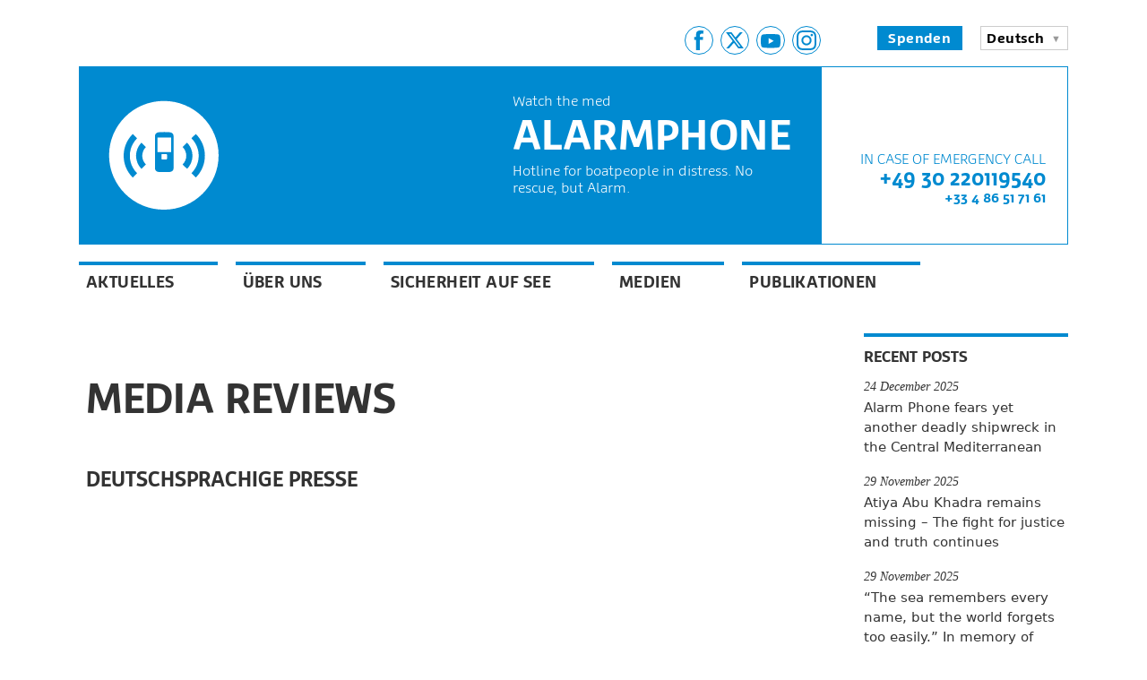

--- FILE ---
content_type: text/html; charset=UTF-8
request_url: https://alarmphone.org/de/media-review/
body_size: 20804
content:

<!doctype html>
<html lang="de-DE">
  <head>
    <title>
      Media Reviews Archive - Alarm Phone | Alarm Phone    </title>

    <link rel="stylesheet"
          href="https://alarmphone.org/wp-content/themes/alarmphone/style.css"
          type="text/css" />
    <meta name="viewport"
          content="initial-scale=1" />
    <link rel="shortcut icon"
          href="https://alarmphone.org/wp-content/themes/alarmphone/favicon.png" />
    <link rel="alternate"
          type="application/rss+xml"
          title="Alarm Phone"
          href="https://alarmphone.org/de/feed/" />

    
      <meta name="description"
            content="Hotline support for people crossing the Mediterranean Sea to the EU" />

    <meta name='robots' content='index, follow, max-image-preview:large, max-snippet:-1, max-video-preview:-1' />
<link rel="alternate" href="https://alarmphone.org/en/media-review/" hreflang="en" />
<link rel="alternate" href="https://alarmphone.org/de/media-review/" hreflang="de" />
<link rel="alternate" href="https://alarmphone.org/it/media-review/" hreflang="it" />

	<!-- This site is optimized with the Yoast SEO plugin v25.6 - https://yoast.com/wordpress/plugins/seo/ -->
	<link rel="canonical" href="https://alarmphone.org/de/media-review/" />
	<meta property="og:locale" content="de_DE" />
	<meta property="og:locale:alternate" content="en_US" />
	<meta property="og:locale:alternate" content="it_IT" />
	<meta property="og:type" content="website" />
	<meta property="og:title" content="Media Reviews Archive - Alarm Phone" />
	<meta property="og:url" content="https://alarmphone.org/de/media-review/" />
	<meta property="og:site_name" content="Alarm Phone" />
	<meta property="og:image" content="https://alarmphone.org/wp-content/uploads/2024/10/AP_Card_Image.png" />
	<meta property="og:image:width" content="1200" />
	<meta property="og:image:height" content="675" />
	<meta property="og:image:type" content="image/png" />
	<meta name="twitter:card" content="summary_large_image" />
	<meta name="twitter:site" content="@alarm_phone" />
	<script type="application/ld+json" class="yoast-schema-graph">{"@context":"https://schema.org","@graph":[{"@type":"CollectionPage","@id":"https://alarmphone.org/de/media-review/","url":"https://alarmphone.org/de/media-review/","name":"Media Reviews Archive - Alarm Phone","isPartOf":{"@id":"https://alarmphone.org/de/#website"},"breadcrumb":{"@id":"https://alarmphone.org/de/media-review/#breadcrumb"},"inLanguage":"de-DE"},{"@type":"BreadcrumbList","@id":"https://alarmphone.org/de/media-review/#breadcrumb","itemListElement":[{"@type":"ListItem","position":1,"name":"Home","item":"https://alarmphone.org/de/"},{"@type":"ListItem","position":2,"name":"Media Reviews"}]},{"@type":"WebSite","@id":"https://alarmphone.org/de/#website","url":"https://alarmphone.org/de/","name":"Alarm Phone","description":"Hotline support for people crossing the Mediterranean Sea to the EU","publisher":{"@id":"https://alarmphone.org/de/#organization"},"potentialAction":[{"@type":"SearchAction","target":{"@type":"EntryPoint","urlTemplate":"https://alarmphone.org/de/?s={search_term_string}"},"query-input":{"@type":"PropertyValueSpecification","valueRequired":true,"valueName":"search_term_string"}}],"inLanguage":"de-DE"},{"@type":"Organization","@id":"https://alarmphone.org/de/#organization","name":"Alarm Phone","url":"https://alarmphone.org/de/","logo":{"@type":"ImageObject","inLanguage":"de-DE","@id":"https://alarmphone.org/de/#/schema/logo/image/","url":"https://alarmphone.org/wp-content/uploads/2015/05/alarmphone-logo.jpg","contentUrl":"https://alarmphone.org/wp-content/uploads/2015/05/alarmphone-logo.jpg","width":1181,"height":1181,"caption":"Alarm Phone"},"image":{"@id":"https://alarmphone.org/de/#/schema/logo/image/"},"sameAs":["https://www.facebook.com/watchthemed.alarmphone","https://x.com/alarm_phone","https://www.instagram.com/alarmphoneofficial/","https://www.youtube.com/channel/UC8euh2Zh5e_PHnovsiUiCBQ"]}]}</script>
	<!-- / Yoast SEO plugin. -->


<link rel='dns-prefetch' href='//ws.sharethis.com' />
<link rel="alternate" type="application/rss+xml" title="Alarm Phone &raquo; Media Reviews Feed" href="https://alarmphone.org/de/media-review/feed/" />
<script type="text/javascript">
/* <![CDATA[ */
window._wpemojiSettings = {"baseUrl":"https:\/\/s.w.org\/images\/core\/emoji\/15.0.3\/72x72\/","ext":".png","svgUrl":"https:\/\/s.w.org\/images\/core\/emoji\/15.0.3\/svg\/","svgExt":".svg","source":{"concatemoji":"https:\/\/alarmphone.org\/wp-includes\/js\/wp-emoji-release.min.js?ver=6.6.4"}};
/*! This file is auto-generated */
!function(i,n){var o,s,e;function c(e){try{var t={supportTests:e,timestamp:(new Date).valueOf()};sessionStorage.setItem(o,JSON.stringify(t))}catch(e){}}function p(e,t,n){e.clearRect(0,0,e.canvas.width,e.canvas.height),e.fillText(t,0,0);var t=new Uint32Array(e.getImageData(0,0,e.canvas.width,e.canvas.height).data),r=(e.clearRect(0,0,e.canvas.width,e.canvas.height),e.fillText(n,0,0),new Uint32Array(e.getImageData(0,0,e.canvas.width,e.canvas.height).data));return t.every(function(e,t){return e===r[t]})}function u(e,t,n){switch(t){case"flag":return n(e,"\ud83c\udff3\ufe0f\u200d\u26a7\ufe0f","\ud83c\udff3\ufe0f\u200b\u26a7\ufe0f")?!1:!n(e,"\ud83c\uddfa\ud83c\uddf3","\ud83c\uddfa\u200b\ud83c\uddf3")&&!n(e,"\ud83c\udff4\udb40\udc67\udb40\udc62\udb40\udc65\udb40\udc6e\udb40\udc67\udb40\udc7f","\ud83c\udff4\u200b\udb40\udc67\u200b\udb40\udc62\u200b\udb40\udc65\u200b\udb40\udc6e\u200b\udb40\udc67\u200b\udb40\udc7f");case"emoji":return!n(e,"\ud83d\udc26\u200d\u2b1b","\ud83d\udc26\u200b\u2b1b")}return!1}function f(e,t,n){var r="undefined"!=typeof WorkerGlobalScope&&self instanceof WorkerGlobalScope?new OffscreenCanvas(300,150):i.createElement("canvas"),a=r.getContext("2d",{willReadFrequently:!0}),o=(a.textBaseline="top",a.font="600 32px Arial",{});return e.forEach(function(e){o[e]=t(a,e,n)}),o}function t(e){var t=i.createElement("script");t.src=e,t.defer=!0,i.head.appendChild(t)}"undefined"!=typeof Promise&&(o="wpEmojiSettingsSupports",s=["flag","emoji"],n.supports={everything:!0,everythingExceptFlag:!0},e=new Promise(function(e){i.addEventListener("DOMContentLoaded",e,{once:!0})}),new Promise(function(t){var n=function(){try{var e=JSON.parse(sessionStorage.getItem(o));if("object"==typeof e&&"number"==typeof e.timestamp&&(new Date).valueOf()<e.timestamp+604800&&"object"==typeof e.supportTests)return e.supportTests}catch(e){}return null}();if(!n){if("undefined"!=typeof Worker&&"undefined"!=typeof OffscreenCanvas&&"undefined"!=typeof URL&&URL.createObjectURL&&"undefined"!=typeof Blob)try{var e="postMessage("+f.toString()+"("+[JSON.stringify(s),u.toString(),p.toString()].join(",")+"));",r=new Blob([e],{type:"text/javascript"}),a=new Worker(URL.createObjectURL(r),{name:"wpTestEmojiSupports"});return void(a.onmessage=function(e){c(n=e.data),a.terminate(),t(n)})}catch(e){}c(n=f(s,u,p))}t(n)}).then(function(e){for(var t in e)n.supports[t]=e[t],n.supports.everything=n.supports.everything&&n.supports[t],"flag"!==t&&(n.supports.everythingExceptFlag=n.supports.everythingExceptFlag&&n.supports[t]);n.supports.everythingExceptFlag=n.supports.everythingExceptFlag&&!n.supports.flag,n.DOMReady=!1,n.readyCallback=function(){n.DOMReady=!0}}).then(function(){return e}).then(function(){var e;n.supports.everything||(n.readyCallback(),(e=n.source||{}).concatemoji?t(e.concatemoji):e.wpemoji&&e.twemoji&&(t(e.twemoji),t(e.wpemoji)))}))}((window,document),window._wpemojiSettings);
/* ]]> */
</script>
<style id='wp-emoji-styles-inline-css' type='text/css'>

	img.wp-smiley, img.emoji {
		display: inline !important;
		border: none !important;
		box-shadow: none !important;
		height: 1em !important;
		width: 1em !important;
		margin: 0 0.07em !important;
		vertical-align: -0.1em !important;
		background: none !important;
		padding: 0 !important;
	}
</style>
<link rel='stylesheet' id='wp-block-library-css' href='https://alarmphone.org/wp-includes/css/dist/block-library/style.min.css?ver=6.6.4' type='text/css' media='all' />
<style id='classic-theme-styles-inline-css' type='text/css'>
/*! This file is auto-generated */
.wp-block-button__link{color:#fff;background-color:#32373c;border-radius:9999px;box-shadow:none;text-decoration:none;padding:calc(.667em + 2px) calc(1.333em + 2px);font-size:1.125em}.wp-block-file__button{background:#32373c;color:#fff;text-decoration:none}
</style>
<style id='global-styles-inline-css' type='text/css'>
:root{--wp--preset--aspect-ratio--square: 1;--wp--preset--aspect-ratio--4-3: 4/3;--wp--preset--aspect-ratio--3-4: 3/4;--wp--preset--aspect-ratio--3-2: 3/2;--wp--preset--aspect-ratio--2-3: 2/3;--wp--preset--aspect-ratio--16-9: 16/9;--wp--preset--aspect-ratio--9-16: 9/16;--wp--preset--color--black: #000000;--wp--preset--color--cyan-bluish-gray: #abb8c3;--wp--preset--color--white: #ffffff;--wp--preset--color--pale-pink: #f78da7;--wp--preset--color--vivid-red: #cf2e2e;--wp--preset--color--luminous-vivid-orange: #ff6900;--wp--preset--color--luminous-vivid-amber: #fcb900;--wp--preset--color--light-green-cyan: #7bdcb5;--wp--preset--color--vivid-green-cyan: #00d084;--wp--preset--color--pale-cyan-blue: #8ed1fc;--wp--preset--color--vivid-cyan-blue: #0693e3;--wp--preset--color--vivid-purple: #9b51e0;--wp--preset--gradient--vivid-cyan-blue-to-vivid-purple: linear-gradient(135deg,rgba(6,147,227,1) 0%,rgb(155,81,224) 100%);--wp--preset--gradient--light-green-cyan-to-vivid-green-cyan: linear-gradient(135deg,rgb(122,220,180) 0%,rgb(0,208,130) 100%);--wp--preset--gradient--luminous-vivid-amber-to-luminous-vivid-orange: linear-gradient(135deg,rgba(252,185,0,1) 0%,rgba(255,105,0,1) 100%);--wp--preset--gradient--luminous-vivid-orange-to-vivid-red: linear-gradient(135deg,rgba(255,105,0,1) 0%,rgb(207,46,46) 100%);--wp--preset--gradient--very-light-gray-to-cyan-bluish-gray: linear-gradient(135deg,rgb(238,238,238) 0%,rgb(169,184,195) 100%);--wp--preset--gradient--cool-to-warm-spectrum: linear-gradient(135deg,rgb(74,234,220) 0%,rgb(151,120,209) 20%,rgb(207,42,186) 40%,rgb(238,44,130) 60%,rgb(251,105,98) 80%,rgb(254,248,76) 100%);--wp--preset--gradient--blush-light-purple: linear-gradient(135deg,rgb(255,206,236) 0%,rgb(152,150,240) 100%);--wp--preset--gradient--blush-bordeaux: linear-gradient(135deg,rgb(254,205,165) 0%,rgb(254,45,45) 50%,rgb(107,0,62) 100%);--wp--preset--gradient--luminous-dusk: linear-gradient(135deg,rgb(255,203,112) 0%,rgb(199,81,192) 50%,rgb(65,88,208) 100%);--wp--preset--gradient--pale-ocean: linear-gradient(135deg,rgb(255,245,203) 0%,rgb(182,227,212) 50%,rgb(51,167,181) 100%);--wp--preset--gradient--electric-grass: linear-gradient(135deg,rgb(202,248,128) 0%,rgb(113,206,126) 100%);--wp--preset--gradient--midnight: linear-gradient(135deg,rgb(2,3,129) 0%,rgb(40,116,252) 100%);--wp--preset--font-size--small: 13px;--wp--preset--font-size--medium: 20px;--wp--preset--font-size--large: 36px;--wp--preset--font-size--x-large: 42px;--wp--preset--spacing--20: 0.44rem;--wp--preset--spacing--30: 0.67rem;--wp--preset--spacing--40: 1rem;--wp--preset--spacing--50: 1.5rem;--wp--preset--spacing--60: 2.25rem;--wp--preset--spacing--70: 3.38rem;--wp--preset--spacing--80: 5.06rem;--wp--preset--shadow--natural: 6px 6px 9px rgba(0, 0, 0, 0.2);--wp--preset--shadow--deep: 12px 12px 50px rgba(0, 0, 0, 0.4);--wp--preset--shadow--sharp: 6px 6px 0px rgba(0, 0, 0, 0.2);--wp--preset--shadow--outlined: 6px 6px 0px -3px rgba(255, 255, 255, 1), 6px 6px rgba(0, 0, 0, 1);--wp--preset--shadow--crisp: 6px 6px 0px rgba(0, 0, 0, 1);}:where(.is-layout-flex){gap: 0.5em;}:where(.is-layout-grid){gap: 0.5em;}body .is-layout-flex{display: flex;}.is-layout-flex{flex-wrap: wrap;align-items: center;}.is-layout-flex > :is(*, div){margin: 0;}body .is-layout-grid{display: grid;}.is-layout-grid > :is(*, div){margin: 0;}:where(.wp-block-columns.is-layout-flex){gap: 2em;}:where(.wp-block-columns.is-layout-grid){gap: 2em;}:where(.wp-block-post-template.is-layout-flex){gap: 1.25em;}:where(.wp-block-post-template.is-layout-grid){gap: 1.25em;}.has-black-color{color: var(--wp--preset--color--black) !important;}.has-cyan-bluish-gray-color{color: var(--wp--preset--color--cyan-bluish-gray) !important;}.has-white-color{color: var(--wp--preset--color--white) !important;}.has-pale-pink-color{color: var(--wp--preset--color--pale-pink) !important;}.has-vivid-red-color{color: var(--wp--preset--color--vivid-red) !important;}.has-luminous-vivid-orange-color{color: var(--wp--preset--color--luminous-vivid-orange) !important;}.has-luminous-vivid-amber-color{color: var(--wp--preset--color--luminous-vivid-amber) !important;}.has-light-green-cyan-color{color: var(--wp--preset--color--light-green-cyan) !important;}.has-vivid-green-cyan-color{color: var(--wp--preset--color--vivid-green-cyan) !important;}.has-pale-cyan-blue-color{color: var(--wp--preset--color--pale-cyan-blue) !important;}.has-vivid-cyan-blue-color{color: var(--wp--preset--color--vivid-cyan-blue) !important;}.has-vivid-purple-color{color: var(--wp--preset--color--vivid-purple) !important;}.has-black-background-color{background-color: var(--wp--preset--color--black) !important;}.has-cyan-bluish-gray-background-color{background-color: var(--wp--preset--color--cyan-bluish-gray) !important;}.has-white-background-color{background-color: var(--wp--preset--color--white) !important;}.has-pale-pink-background-color{background-color: var(--wp--preset--color--pale-pink) !important;}.has-vivid-red-background-color{background-color: var(--wp--preset--color--vivid-red) !important;}.has-luminous-vivid-orange-background-color{background-color: var(--wp--preset--color--luminous-vivid-orange) !important;}.has-luminous-vivid-amber-background-color{background-color: var(--wp--preset--color--luminous-vivid-amber) !important;}.has-light-green-cyan-background-color{background-color: var(--wp--preset--color--light-green-cyan) !important;}.has-vivid-green-cyan-background-color{background-color: var(--wp--preset--color--vivid-green-cyan) !important;}.has-pale-cyan-blue-background-color{background-color: var(--wp--preset--color--pale-cyan-blue) !important;}.has-vivid-cyan-blue-background-color{background-color: var(--wp--preset--color--vivid-cyan-blue) !important;}.has-vivid-purple-background-color{background-color: var(--wp--preset--color--vivid-purple) !important;}.has-black-border-color{border-color: var(--wp--preset--color--black) !important;}.has-cyan-bluish-gray-border-color{border-color: var(--wp--preset--color--cyan-bluish-gray) !important;}.has-white-border-color{border-color: var(--wp--preset--color--white) !important;}.has-pale-pink-border-color{border-color: var(--wp--preset--color--pale-pink) !important;}.has-vivid-red-border-color{border-color: var(--wp--preset--color--vivid-red) !important;}.has-luminous-vivid-orange-border-color{border-color: var(--wp--preset--color--luminous-vivid-orange) !important;}.has-luminous-vivid-amber-border-color{border-color: var(--wp--preset--color--luminous-vivid-amber) !important;}.has-light-green-cyan-border-color{border-color: var(--wp--preset--color--light-green-cyan) !important;}.has-vivid-green-cyan-border-color{border-color: var(--wp--preset--color--vivid-green-cyan) !important;}.has-pale-cyan-blue-border-color{border-color: var(--wp--preset--color--pale-cyan-blue) !important;}.has-vivid-cyan-blue-border-color{border-color: var(--wp--preset--color--vivid-cyan-blue) !important;}.has-vivid-purple-border-color{border-color: var(--wp--preset--color--vivid-purple) !important;}.has-vivid-cyan-blue-to-vivid-purple-gradient-background{background: var(--wp--preset--gradient--vivid-cyan-blue-to-vivid-purple) !important;}.has-light-green-cyan-to-vivid-green-cyan-gradient-background{background: var(--wp--preset--gradient--light-green-cyan-to-vivid-green-cyan) !important;}.has-luminous-vivid-amber-to-luminous-vivid-orange-gradient-background{background: var(--wp--preset--gradient--luminous-vivid-amber-to-luminous-vivid-orange) !important;}.has-luminous-vivid-orange-to-vivid-red-gradient-background{background: var(--wp--preset--gradient--luminous-vivid-orange-to-vivid-red) !important;}.has-very-light-gray-to-cyan-bluish-gray-gradient-background{background: var(--wp--preset--gradient--very-light-gray-to-cyan-bluish-gray) !important;}.has-cool-to-warm-spectrum-gradient-background{background: var(--wp--preset--gradient--cool-to-warm-spectrum) !important;}.has-blush-light-purple-gradient-background{background: var(--wp--preset--gradient--blush-light-purple) !important;}.has-blush-bordeaux-gradient-background{background: var(--wp--preset--gradient--blush-bordeaux) !important;}.has-luminous-dusk-gradient-background{background: var(--wp--preset--gradient--luminous-dusk) !important;}.has-pale-ocean-gradient-background{background: var(--wp--preset--gradient--pale-ocean) !important;}.has-electric-grass-gradient-background{background: var(--wp--preset--gradient--electric-grass) !important;}.has-midnight-gradient-background{background: var(--wp--preset--gradient--midnight) !important;}.has-small-font-size{font-size: var(--wp--preset--font-size--small) !important;}.has-medium-font-size{font-size: var(--wp--preset--font-size--medium) !important;}.has-large-font-size{font-size: var(--wp--preset--font-size--large) !important;}.has-x-large-font-size{font-size: var(--wp--preset--font-size--x-large) !important;}
:where(.wp-block-post-template.is-layout-flex){gap: 1.25em;}:where(.wp-block-post-template.is-layout-grid){gap: 1.25em;}
:where(.wp-block-columns.is-layout-flex){gap: 2em;}:where(.wp-block-columns.is-layout-grid){gap: 2em;}
:root :where(.wp-block-pullquote){font-size: 1.5em;line-height: 1.6;}
</style>
<link rel='stylesheet' id='ctf_styles-css' href='https://alarmphone.org/wp-content/plugins/custom-twitter-feeds/css/ctf-styles.min.css?ver=2.3.1' type='text/css' media='all' />
<link rel='stylesheet' id='dashicons-css' href='https://alarmphone.org/wp-includes/css/dashicons.min.css?ver=6.6.4' type='text/css' media='all' />
<link rel='stylesheet' id='rmp-menu-styles-css' href='https://alarmphone.org/wp-content/uploads/rmp-menu/css/rmp-menu.css?ver=18.44.24' type='text/css' media='all' />
<script type="text/javascript" src="https://alarmphone.org/wp-includes/js/jquery/jquery.min.js?ver=3.7.1" id="jquery-core-js"></script>
<script type="text/javascript" src="https://alarmphone.org/wp-includes/js/jquery/jquery-migrate.min.js?ver=3.4.1" id="jquery-migrate-js"></script>
<script id='st_insights_js' type="text/javascript" src="https://ws.sharethis.com/button/st_insights.js?publisher=eba0f3ba-f9ab-408c-bc68-c28af5afe749&amp;product=feather&amp;ver=1762905391" id="feather-sharethis-js"></script>
<link rel="https://api.w.org/" href="https://alarmphone.org/wp-json/" /><link rel="EditURI" type="application/rsd+xml" title="RSD" href="https://alarmphone.org/xmlrpc.php?rsd" />
<meta name="generator" content="WordPress 6.6.4" />

<style type="text/css"></style>
<!-- Matomo -->
<script type="text/javascript">
  var _paq = window._paq || [];
  /* tracker methods like "setCustomDimension" should be called before "trackPageView" */
  _paq.push(['trackPageView']);
  _paq.push(['enableLinkTracking']);
  (function() {
    var u="//matomo.datenkollektiv.net/";
    _paq.push(['setTrackerUrl', u+'matomo.php']);
    _paq.push(['setSiteId', '12']);
    var d=document, g=d.createElement('script'), s=d.getElementsByTagName('script')[0];
    g.type='text/javascript'; g.async=true; g.defer=true; g.src=u+'matomo.js'; s.parentNode.insertBefore(g,s);
  })();
</script>
<!-- End Matomo Code --><style>
.synved-social-resolution-single {
display: inline-block;
}
.synved-social-resolution-normal {
display: inline-block;
}
.synved-social-resolution-hidef {
display: none;
}

@media only screen and (min--moz-device-pixel-ratio: 2),
only screen and (-o-min-device-pixel-ratio: 2/1),
only screen and (-webkit-min-device-pixel-ratio: 2),
only screen and (min-device-pixel-ratio: 2),
only screen and (min-resolution: 2dppx),
only screen and (min-resolution: 192dpi) {
	.synved-social-resolution-normal {
	display: none;
	}
	.synved-social-resolution-hidef {
	display: inline-block;
	}
}
</style>		<style type="text/css" id="wp-custom-css">
			/*
You can add your own CSS here.

Click the help icon above to learn more.
*/
.intro_action {
	display: none;
}

.richtext {
    font-family: Georgia,sans;
    font-size: 1.1rem;
    line-height: 1.3;
}
.wp-caption.alignright {
    float: right;
    font-size: 10px;
}
.wp-caption.alignleft {
    float: left;
    font-size: 10px;
}
img.alignright { float: right; margin: 0 0 1em 1em; }
img.alignleft { float: left; margin: 0 1em 1em 0; }
img.aligncenter { display: block; margin-left: auto; margin-right: auto; }
.alignright { float: right; }
.alignleft { float: left; }
.aligncenter { display: block; margin-left: auto; margin-right: auto; }
img.alignright { padding: 8px; margin: 0 0 2px 7px; display: inline; }
img.alignleft { padding: 8px; margin: 0 7px 2px 0; display: inline; }
.alignright { float: right; }
.alignleft { float: left; }
img.aligncenter { display: block; margin-left: auto; margin-right: auto; }
a:hover img { border:solid black 1px; }
p img { padding: 0; max-width: 100%; }
.nospace {
   font-size: 0;
}
a img.alignright {float:right; margin:0 0 1em 1em}
a img.alignleft {float:left; margin:0 1em 1em 0}
a img.aligncenter {display: block; margin-left: auto; margin-right: auto}

.intro_content {
    background: none repeat scroll 0 0;
    bottom: 0rem;
    padding: 1.8rem;
    position: absolute;
    right: 1rem;
    top: 3rem;
}
body {padding: 5px;
	
	}
/* Cookie Notice */
#cookie-notice{display:none;position:fixed;min-width:100%;height:auto;z-index:100000;font-size:13px;line-height:20px;left:0;text-align:center}.cookie-notice-container{padding:10px;text-align:center}.cookie-notice-revoke-container{position:absolute;bottom:0;width:100%;z-index:1;visibility:hidden}#cookie-notice.cn-bottom .cn-revoke-cookie{bottom:0}#cookie-notice.cn-top .cn-revoke-cookie{top:0}.cn-top{top:0}.cn-bottom{bottom:0}.cn-button.wp-default,.cn-button.wp-default:hover,.cn-button.bootstrap,.cn-button.bootstrap:hover{box-shadow:none;text-decoration:none}#cookie-notice .cn-button{margin-left:10px}.cn-button.wp-default{font-family:sans-serif;line-height:18px;padding:2px 12px;background:linear-gradient(to bottom,#FEFEFE,#F4F4F4) repeat scroll 0 0 #F3F3F3;border-color:#BBB;color:#333;text-shadow:0 1px 0 #FFF;-moz-box-sizing:border-box;border-radius:3px 3px 3px 3px;border-style:solid;border-width:1px;cursor:pointer;display:inline-block;font-size:12px;font-style:normal;text-decoration:none;white-space:nowrap;outline:none}.cn-button.wp-default:hover{background:linear-gradient(to bottom,#FFFFFF,#F3F3F3) repeat scroll 0 0 #F3F3F3;border-color:#999;color:#222}.cn-button.bootstrap{font-family:sans-serif;display:inline-block;*display:inline;padding:4px 12px;margin-right:.3em;margin-bottom:0;*margin-left:.3em;line-height:20px;color:#333;text-align:center;text-shadow:0 1px 1px rgba(255,255,255,.75);font-style:normal;vertical-align:middle;cursor:pointer;color:#fff;text-shadow:0 -1px 0 rgba(0,0,0,.25);background-color:#006dcc;*background-color:#04c;background-image:-moz-linear-gradient(top,#0088cc,#0044cc);background-image:-webkit-gradient(linear,0 0,0 100%,from(#0088cc),to(#0044cc));background-image:-webkit-linear-gradient(top,#0088cc,#0044cc);background-image:-o-linear-gradient(top,#0088cc,#0044cc);background-image:linear-gradient(to bottom,#0088cc,#0044cc);background-repeat:repeat-x;border-style:solid;border-width:1px;border-color:#04c #04c #002a80;border-color:rgba(0,0,0,.1) rgba(0,0,0,.1) rgba(0,0,0,.25);box-shadow:0 1px 0 rgba(255,255,255,.2) inset,0 1px 2px rgba(0,0,0,.05);filter:progid:DXImageTransform.Microsoft.gradient(startColorstr='#ff0088cc',endColorstr='#ff0044cc',GradientType=0);filter:progid:DXImageTransform.Microsoft.gradient(enabled=false);padding:2px 10px;font-size:12px;text-decoration:none;-webkit-border-radius:3px;-moz-border-radius:3px;border-radius:3px;outline:none}.cn-button.bootstrap:hover{color:#fff;background-color:#04c;*background-color:#003bb3;background-position:0 -15px;-webkit-transition:background-position 0.1s linear;-moz-transition:background-position 0.1s linear;-o-transition:background-position 0.1s linear;transition:background-position 0.1s linear}



/* Shariff */
.shariff {
    clear: both;
    display: block !important;
}
.shariff ul {
    display: flex;
    flex-flow: row wrap;
    margin: 0 !important;
    padding: 0 !important;
}
.shariff li {
    border-left: 0 none !important;
    box-sizing: border-box;
    height: 35px;
    list-style: outside none none !important;
    margin: 5px !important;
    overflow: hidden !important;
    padding: 0 !important;
    text-indent: 0 !important;
}
.shariff a {
    background-image: none !important;
    border: 0 none;
    box-shadow: none;
    box-sizing: border-box;
    cursor: pointer;
    display: block !important;
    height: 35px;
    margin: 0;
    padding: 0;
    position: relative;
    text-align: left;
    text-decoration: none;
}
.shariff a:hover {
    background-color: inherit !important;
    color: #fff;
    text-decoration: none !important;
}
.shariff a:visited {
    color: inherit;
}
.shariff .shariff-count {
    background-color: rgba(255, 255, 255, 0.5);
    height: 33px;
    margin: 1px;
    padding: 0 8px;
    position: absolute;
    right: 0;
    top: 0;
}
.shariff .shariff-count, .shariff .shariff-text {
    font-family: Arial,Helvetica,sans-serif;
    font-size: 12px;
    line-height: 36px;
    vertical-align: top;
}
.shariff .shariff-text {
    padding-left: 3px;
}
.shariff .shariff-icon svg {
    box-sizing: content-box;
    height: 20px;
    padding: 7px 1px;
    width: 32px;
}
.shariff-button::before {
    content: none !important;
}
.shariff .shariff-buttons .shariff-text-white {
    color: #fff;
}
.shariff .shariff-buttons .shariff-hidezero {
    opacity: 0;
}
.shariff .theme-default a {
    color: #fff !important;
}
.shariff .theme-default .shariff-icon svg path {
    fill: #fff;
}
.shariff .theme-color .shariff-count {
    background-color: transparent !important;
    color: #fff !important;
}
.shariff .theme-color .shariff-icon svg path {
    fill: #fff;
}
.shariff .theme-grey a {
    background-color: #b0b0b0 !important;
}
.shariff .theme-grey a:hover {
    background-color: inherit !important;
}
.shariff .theme-grey .shariff-count {
    background-color: transparent;
    color: #fff !important;
}
.shariff .theme-grey .shariff-icon svg path {
    fill: #fff;
}
.shariff .theme-white a {
    background-color: #fff !important;
    border: 1px solid #ddd;
}
.shariff .theme-white a:hover {
    background-color: #eee !important;
    color: inherit;
}
.shariff .theme-white svg {
    fill: currentcolor;
}
.shariff .theme-white .shariff-count {
    background-color: transparent;
    margin: 0;
}
.shariff .shariff-buttons.theme-round li {
    border-radius: 50%;
    height: 35px;
    margin: 5px;
    width: 35px !important;
}
.shariff .theme-round a {
    border-radius: 50%;
    height: 35px;
    position: relative;
}
.shariff .theme-round .shariff-icon svg {
    display: block;
    margin: auto;
    padding: 8px 1px;
}
.shariff .theme-round .shariff-text {
    display: block;
}
.shariff .theme-round .shariff-count {
    background-color: transparent;
    color: transparent !important;
    display: inline;
    left: 0;
    padding: 0;
    right: 0;
    text-align: center;
    top: 0;
}
.shariff .theme-round .shariff-count:hover {
    background-color: inherit !important;
    color: #fff !important;
}
.shariff .theme-round .shariff-icon svg path {
    fill: #fff;
}
.shariff .shariff-buttons.buttonsize-small li {
    height: 25px !important;
}
.shariff .shariff-buttons.buttonsize-small a {
    height: 25px !important;
}
.shariff .shariff-buttons.buttonsize-small.orientation-vertical li {
    width: 115px;
}
.shariff .shariff-buttons.buttonsize-small .shariff-icon svg {
    height: 15px;
    padding: 5px 1px;
    width: 22px;
}
.shariff .shariff-buttons.buttonsize-small .shariff-text, .shariff .shariff-buttons.buttonsize-small .shariff-count {
    font-size: 11px;
    height: 23px;
    line-height: 25px;
    padding: 0 5px;
}
.shariff .shariff-buttons.buttonsize-small .shariff-text {
    padding-left: 1px !important;
}
.shariff .shariff-buttons.buttonsize-small.theme-round li {
    width: 25px !important;
}
.shariff .shariff-buttons.buttonsize-small.theme-round a {
    width: 25px !important;
}
.shariff .shariff-buttons.buttonsize-small.theme-round .shariff-count {
    height: 25px !important;
    padding: 0 !important;
}
.shariff .shariff-buttons.theme-round.buttonsize-small.orientation-horizontal li {
    margin: 5px 7px;
}
.shariff .shariff-buttons.theme-round.buttonsize-small.orientation-horizontal li:first-child {
    margin-left: 5px;
}
.shariff .shariff-buttons.theme-round.buttonsize-small.orientation-horizontal li:last-child {
    margin-right: 5px;
}
.shariff .buttonsize-large li {
    height: 45px !important;
}
.shariff .buttonsize-large a {
    height: 45px !important;
}
.shariff .buttonsize-large.orientation-vertical li {
    width: 155px;
}
.shariff .buttonsize-large .shariff-icon svg {
    height: 28px;
    padding: 9px 2px;
    width: 40px;
}
.shariff .buttonsize-large .shariff-text, .shariff .buttonsize-large .shariff-count {
    font-size: 14px;
    height: 43px;
    line-height: 45px;
    padding: 0 10px;
}
.shariff .buttonsize-large .shariff-text {
    padding-left: 1px !important;
}
.shariff .shariff-buttons.buttonsize-large.theme-round li {
    height: 45px !important;
    width: 45px !important;
}
.shariff .buttonsize-large.theme-round a {
    width: 45px !important;
}
.shariff .buttonsize-large.theme-round .shariff-count {
    height: 45px !important;
    padding: 0 !important;
}
.shariff .orientation-vertical {
    flex-direction: column;
}
.shariff .orientation-vertical li {
    width: 135px;
}
.shariff.shariff-align-flex-start ul {
    align-items: flex-start;
    justify-content: flex-start;
}
.shariff.shariff-align-center ul {
    align-items: center;
    justify-content: center;
}
.shariff.shariff-align-flex-end ul {
    align-items: flex-end;
    justify-content: flex-end;
}
.widget .shariff.shariff-widget-align-flex-start ul {
    align-items: flex-start;
    justify-content: flex-start;
}
.widget .shariff.shariff-widget-align-center ul {
    align-items: center;
    justify-content: center;
}
.widget .shariff.shariff-widget-align-flex-end ul {
    align-items: flex-end;
    justify-content: flex-end;
}
.shariff.shariff-buttonstretch li {
    flex: 1 0 auto !important;
}
.shariff.shariff-buttonstretch .orientation-vertical li {
    width: 100% !important;
}
.widget .shariff li {
    border: 0 none;
    font-weight: 400;
}
.widget .shariff .theme-default a, .widget .shariff .theme-color a, .widget .shariff .theme-grey a, .widget .shariff .theme-round a {
    color: #fff;
    display: block;
    font-weight: 400;
}
.widget .shariff .theme-default a:hover, .widget .shariff .theme-color a:hover, .widget .shariff .theme-grey a:hover, .widget .shariff .theme-round a:hover {
    color: #fff;
    font-weight: 400;
}
.shariff-warning {
    background-color: red;
    color: #fff;
    font-size: 20px;
    font-weight: 700;
    line-height: 1.5;
    margin: 0 auto;
    padding: 10px;
    text-align: center;
}
.shariff .info a {
    border: 1px solid #ddd;
    width: 35px;
}
.shariff .shariff-button.info {
    flex: 0 0 auto !important;
    width: 35px;
}
.shariff .theme-default .shariff-button.shariff-nocustomcolor.info svg path {
    fill: #999;
}
.shariff .theme-round .shariff-button.shariff-nocustomcolor.info svg path {
    fill: #999;
}
.shariff .buttonsize-small .shariff-button.info {
    width: 25px;
}
.shariff .buttonsize-small .info a {
    width: 25px;
}
.shariff .buttonsize-large .shariff-button.info {
    width: 45px;
}
.shariff .buttonsize-large .info a {
    width: 45px;
}
.shariff .info .shariff-icon svg {
    display: block;
    margin: auto;
}
@media only screen and (max-width: 360px) {
.shariff .shariff-buttons li {
    width: 35px;
}
.shariff .shariff-buttons.buttonsize-small li {
    width: 25px;
}
.shariff .shariff-buttons.buttonsize-large li {
    width: 45px;
}
.shariff .shariff-buttons .shariff-icon svg {
    display: block;
    margin: auto;
}
.shariff .shariff-buttons .shariff-text {
    display: none;
}
}
@media only screen and (min-width: 361px) {
.shariff .shariff-buttons li {
    width: 90px;
}
.shariff .shariff-buttons.buttonsize-large li {
    width: 130px;
}
}
@media only screen and (max-width: 768px) {
.shariff .shariff-buttons .shariff-count {
    display: none;
}
}
@media only screen and (min-width: 768px) {
.shariff .shariff-buttons li {
    width: 130px;
}
.shariff .shariff-buttons.buttonsize-small li {
    width: 105px;
}
.shariff .shariff-buttons.buttonsize-large li {
    width: 155px;
}
.shariff .shariff-buttons li .shariff-text {
    display: inline;
}
}
@media only screen and (min-device-width: 1025px) {
.shariff .shariff-mobile {
    display: none !important;
}
}
@media only screen and (max-width: 600px) {
.header_service-social-col {
display:inline-block !important;
width:55% !important;
float:left;
margin-left:20px;	
}

.header_service-service {
width:36% !important;
padding-top:2px;	
}
}		</style>
		
	<link rel="stylesheet" type="text/css" href="https://alarmphone.org?custom-css=1&#038;csblog=1&#038;cscache=5&#038;csrev=17" />

  </head>
  <body 
		class="archive post-type-archive post-type-archive-media-review"  >
    <div class="app">

      <header class="grid app_header header">
        <div class="grid_row">
          <div class="header_service">
            <div class="grid">
              <div class="grid_row">
							<button type="button"  aria-controls="rmp-container-170452" aria-label="Menu Trigger" id="rmp_menu_trigger-170452"  class="rmp_menu_trigger rmp-menu-trigger-boring">
								<span class="rmp-trigger-box">
									<span class="responsive-menu-pro-inner"></span>
								</span>
					</button>
						<div id="rmp-container-170452" class="rmp-container rmp-container rmp-slide-left">
				<div id="rmp-menu-wrap-170452" class="rmp-menu-wrap"><ul id="rmp-menu-170452" class="rmp-menu" role="menubar" aria-label="mobile_menu_german"><li id="rmp-menu-item-166759" class=" menu-item menu-item-type-taxonomy menu-item-object-category rmp-menu-item rmp-menu-top-level-item" role="none"><a  href="https://alarmphone.org/de/category/aktuelles/"  class="rmp-menu-item-link"  role="menuitem"  >Aktuelles</a></li><li id="rmp-menu-item-113" class=" menu-item menu-item-type-post_type menu-item-object-page menu-item-has-children rmp-menu-item rmp-menu-item-has-children rmp-menu-top-level-item" role="none"><a  href="https://alarmphone.org/de/ueber-uns/"  class="rmp-menu-item-link"  role="menuitem"  >Über Uns<div class="rmp-menu-subarrow rmp-menu-subarrow-active"><span class="rmp-font-icon dashicons dashicons-arrow-down-alt2 "></span></div></a><ul aria-label="Über Uns"
            role="menu" data-depth="2"
            class="rmp-submenu rmp-submenu-depth-1 rmp-submenu-open"><li id="rmp-menu-item-167078" class=" menu-item menu-item-type-post_type menu-item-object-page rmp-menu-item rmp-menu-sub-level-item" role="none"><a  href="https://alarmphone.org/de/kontakt/"  class="rmp-menu-item-link"  role="menuitem"  >Kontakt</a></li><li id="rmp-menu-item-446" class=" menu-item menu-item-type-post_type menu-item-object-page rmp-menu-item rmp-menu-sub-level-item" role="none"><a  href="https://alarmphone.org/de/faq_de/"  class="rmp-menu-item-link"  role="menuitem"  >FAQ</a></li><li id="rmp-menu-item-457" class=" menu-item menu-item-type-post_type menu-item-object-page rmp-menu-item rmp-menu-sub-level-item" role="none"><a  href="https://alarmphone.org/de/aufruf/"  class="rmp-menu-item-link"  role="menuitem"  >Aufruf</a></li><li id="rmp-menu-item-409" class=" menu-item menu-item-type-post_type menu-item-object-page rmp-menu-item rmp-menu-sub-level-item" role="none"><a  href="https://alarmphone.org/de/netzwerk-2/"  class="rmp-menu-item-link"  role="menuitem"  >Netzwerk</a></li></ul></li><li id="rmp-menu-item-3261" class=" menu-item menu-item-type-post_type menu-item-object-page rmp-menu-item rmp-menu-top-level-item" role="none"><a  href="https://alarmphone.org/de/sicherheit-auf-see/"  class="rmp-menu-item-link"  role="menuitem"  >Sicherheit auf See</a></li><li id="rmp-menu-item-166773" class=" menu-item menu-item-type-custom menu-item-object-custom menu-item-has-children rmp-menu-item rmp-menu-item-has-children rmp-menu-top-level-item" role="none"><a  class="rmp-menu-item-link"  role="menuitem"  >Medien<div class="rmp-menu-subarrow rmp-menu-subarrow-active"><span class="rmp-font-icon dashicons dashicons-arrow-down-alt2 "></span></div></a><ul aria-label="Medien"
            role="menu" data-depth="2"
            class="rmp-submenu rmp-submenu-depth-1 rmp-submenu-open"><li id="rmp-menu-item-166769" class=" menu-item menu-item-type-taxonomy menu-item-object-category rmp-menu-item rmp-menu-sub-level-item" role="none"><a  href="https://alarmphone.org/en/category/videos/"  class="rmp-menu-item-link"  role="menuitem"  >Videos</a></li><li id="rmp-menu-item-1980" class=" menu-item menu-item-type-custom menu-item-object-custom rmp-menu-item rmp-menu-sub-level-item" role="none"><a  href="http://alarmphone.org/en/media-review/"  class="rmp-menu-item-link"  role="menuitem"  >Presseschau</a></li></ul></li><li id="rmp-menu-item-166775" class=" menu-item menu-item-type-custom menu-item-object-custom menu-item-has-children rmp-menu-item rmp-menu-item-has-children rmp-menu-top-level-item" role="none"><a  class="rmp-menu-item-link"  role="menuitem"  >Publikationen<div class="rmp-menu-subarrow rmp-menu-subarrow-active"><span class="rmp-font-icon dashicons dashicons-arrow-down-alt2 "></span></div></a><ul aria-label="Publikationen"
            role="menu" data-depth="2"
            class="rmp-submenu rmp-submenu-depth-1 rmp-submenu-open"><li id="rmp-menu-item-1102" class=" menu-item menu-item-type-taxonomy menu-item-object-category rmp-menu-item rmp-menu-sub-level-item" role="none"><a  href="https://alarmphone.org/de/category/de-statements/"  class="rmp-menu-item-link"  role="menuitem"  >Statements</a></li><li id="rmp-menu-item-166810" class=" menu-item menu-item-type-taxonomy menu-item-object-category rmp-menu-item rmp-menu-sub-level-item" role="none"><a  href="https://alarmphone.org/de/category/berichte/"  class="rmp-menu-item-link"  role="menuitem"  >Berichte</a></li><li id="rmp-menu-item-166770" class=" menu-item menu-item-type-post_type menu-item-object-page rmp-menu-item rmp-menu-sub-level-item" role="none"><a  href="https://alarmphone.org/de/jubilaeumsbroschueren/"  class="rmp-menu-item-link"  role="menuitem"  >Jubiläumsbroschüren</a></li></ul></li></ul></div>			</div>
			                <div class="grid_column grid_column--9 header_service-social-col">
                  <div class="header_service-item">
					

                    <ul class="header_service-social"><li class="header_service-social-item"><a href="https://www.facebook.com/watchthemed.alarmphone" target="_blank"><div class="header_service-social-image"><svg xmlns="http://www.w3.org/2000/svg" width="22" height="22"><path d="M5.772 10.46V7.32H7.86V4.15q0-1.313.446-2.124Q8.753 1.218 9.49.79q.515-.31.945-.45.43-.14 1.017-.227.296-.037.516-.062l.38-.033q.16-.014.345-.014h.393q1.326 0 3.142.38l-.577 3.34q-.06-.01-.17-.024-.11-.014-.27-.038-.32-.05-.605-.08-.29-.03-.56-.03-1.988 0-1.988 1.684V7.32h3.597l-.232 3.14h-3.36V22h-4.2V10.464h-2.09z" fill="#008ad0"/></svg></div><span class="u-accessible-hidden">Facebook</span></a></li><li class="header_service-social-item"><a href="https://twitter.com/alarm_phone" target="_blank"><div class="header_service-social-image"><svg viewBox="0 0 24 24" aria-hidden="true" width="22" height="22"><g><path d="M18.244 2.25h3.308l-7.227 8.26 8.502 11.24H16.17l-5.214-6.817L4.99 21.75H1.68l7.73-8.835L1.254 2.25H8.08l4.713 6.231zm-1.161 17.52h1.833L7.084 4.126H5.117z" fill="#008ad0"></path></g></svg></div><span class="u-accessible-hidden">Twitter</span></a></li><li class="header_service-social-item"><a href="https://www.youtube.com/channel/UC8euh2Zh5e_PHnovsiUiCBQ" target="_blank"><div class="header_service-social-image"><svg width="22" height="22" aria-hidden="true" viewBox="1 0 30 30">
<g><path d="M12.932 20.459v-8.917l7.839 4.459zM30.368 8.735c-0.354-1.301-1.354-2.307-2.625-2.663l-0.027-0.006c-3.193-0.406-6.886-0.638-10.634-0.638-0.381 0-0.761 0.002-1.14 0.007l0.058-0.001c-0.322-0.004-0.701-0.007-1.082-0.007-3.748 0-7.443 0.232-11.070 0.681l0.434-0.044c-1.297 0.363-2.297 1.368-2.644 2.643l-0.006 0.026c-0.4 2.109-0.628 4.536-0.628 7.016 0 0.088 0 0.176 0.001 0.263l-0-0.014c-0 0.074-0.001 0.162-0.001 0.25 0 2.48 0.229 4.906 0.666 7.259l-0.038-0.244c0.354 1.301 1.354 2.307 2.625 2.663l0.027 0.006c3.193 0.406 6.886 0.638 10.634 0.638 0.38 0 0.76-0.002 1.14-0.007l-0.058 0.001c0.322 0.004 0.702 0.007 1.082 0.007 3.749 0 7.443-0.232 11.070-0.681l-0.434 0.044c1.298-0.362 2.298-1.368 2.646-2.643l0.006-0.026c0.399-2.109 0.627-4.536 0.627-7.015 0-0.088-0-0.176-0.001-0.263l0 0.013c0-0.074 0.001-0.162 0.001-0.25 0-2.48-0.229-4.906-0.666-7.259l0.038 0.244z" fill="#008ad0"></path></g>
</svg></div><span class="u-accessible-hidden">Youtube</span></a></li><li class="header_service-social-item"><a href="https://www.instagram.com/alarmphoneofficial/" target="_blank"><div class="header_service-social-image"><svg xmlns="http://www.w3.org/2000/svg" width="22" height="22" viewBox="0 0 24 24"><path d="M12 2.163c3.204 0 3.584.012 4.85.07 3.252.148 4.771 1.691 4.919 4.919.058 1.265.069 1.645.069 4.849 0 3.205-.012 3.584-.069 4.849-.149 3.225-1.664 4.771-4.919 4.919-1.266.058-1.644.07-4.85.07-3.204 0-3.584-.012-4.849-.07-3.26-.149-4.771-1.699-4.919-4.92-.058-1.265-.07-1.644-.07-4.849 0-3.204.013-3.583.07-4.849.149-3.227 1.664-4.771 4.919-4.919 1.266-.057 1.645-.069 4.849-.069zm0-2.163c-3.259 0-3.667.014-4.947.072-4.358.2-6.78 2.618-6.98 6.98-.059 1.281-.073 1.689-.073 4.948 0 3.259.014 3.668.072 4.948.2 4.358 2.618 6.78 6.98 6.98 1.281.058 1.689.072 4.948.072 3.259 0 3.668-.014 4.948-.072 4.354-.2 6.782-2.618 6.979-6.98.059-1.28.073-1.689.073-4.948 0-3.259-.014-3.667-.072-4.947-.196-4.354-2.617-6.78-6.979-6.98-1.281-.059-1.69-.073-4.949-.073zm0 5.838c-3.403 0-6.162 2.759-6.162 6.162s2.759 6.163 6.162 6.163 6.162-2.759 6.162-6.163c0-3.403-2.759-6.162-6.162-6.162zm0 10.162c-2.209 0-4-1.79-4-4 0-2.209 1.791-4 4-4s4 1.791 4 4c0 2.21-1.791 4-4 4zm6.406-11.845c-.796 0-1.441.645-1.441 1.44s.645 1.44 1.441 1.44c.795 0 1.439-.645 1.439-1.44s-.644-1.44-1.439-1.44z" fill="#008ad0"/></svg>
</div><span class="u-accessible-hidden">Instagram</span></a></li></ul>                  </div>
                </div>
                <div class="grid_column grid_column--3 header_service-service">
                  <a href="https://alarmphone.org/de/spenden/" class="header_service-item button">Spenden</a>
                  <div class="language-select header_service-item"><button class="language-select_label"><span>Deutsch</span></button><ul class="language-select_list"><li class="language-select_list-item"><a href="https://alarmphone.org/en/media-review/">English</a></li><li class="language-select_list-item"><a href="https://alarmphone.org/fr/">Français</a></li><li class="language-select_list-item"><a href="https://alarmphone.org/ar/">العربية</a></li><li class="language-select_list-item"><a href="https://alarmphone.org/es/">Español</a></li><li class="language-select_list-item"><a href="https://alarmphone.org/it/media-review/">Italiano</a></li></ul></div>                </div>
              </div>
            </div>
          </div>
        </div>

        <div class="grid_row header_brand-phone-container">
          <div class="grid_column grid_column--3 header_phone">
            <div class="header_phone-inner">
              <div class="header_phone-text" dir="ltr">
                <p class="header_phone-label">In case of emergency call</p>
                <a href="tel:+4930220119540"
                   class="header_phone-number headline headline--h3">+49 30 220119540</a>
				  <a href="tel:+33486517161"
                   class="header_phone-number headline">+33 4 86 51 71 61</a>
              </div>
            </div>
          </div>

          <div class="grid_column grid_column--9 header_brand u-cf">
                          <a href="https://alarmphone.org/de/"
                 rel="nofollow">
            
              <svg class="header_logo"
                   xmlns="http://www.w3.org/2000/svg"
                   width="141.73"
                   height="141.73"
                   viewBox="0 0 141.73 141.73">
                <title>Alarmphone Logo</title>
                <path fill="#fff" d="M68.322 69.537c-.203.203-.305.45-.305.743v4.136c0 .277.106.52.317.73.21.21.454.316.73.316h4.187c.28 0 .52-.105.71-.316s.29-.453.29-.73V70.28c0-.308-.09-.56-.29-.755s-.43-.292-.7-.292h-4.19c-.29 0-.54.1-.74.304m-4.73-2.543h15.13V50.64H63.59v16.354zm52.19-2.4c.42 2.21.63 4.41.63 6.61s-.21 4.403-.63 6.612c-.42 2.207-1.05 4.344-1.89 6.41-.84 2.064-1.9 4.068-3.17 6.014-1.27 1.947-2.75 3.756-4.42 5.428l-4.87-4.875c1.797-1.797 3.297-3.766 4.5-5.908 1.235-2.17 2.14-4.38 2.72-6.633.58-2.25.867-4.6.87-7.047-.003-2.428-.294-4.774-.876-7.04-.594-2.275-1.5-4.488-2.71-6.64-1.215-2.15-2.72-4.12-4.503-5.91l4.874-4.874c1.674 1.68 3.15 3.49 4.424 5.43s2.334 3.95 3.176 6.02c.84 2.07 1.472 4.2 1.892 6.41m-14.74-1.22c1.04 2.59 1.557 5.2 1.55 7.83.007 2.63-.51 5.24-1.55 7.83-1.033 2.58-2.543 4.87-4.53 6.86l-4.91-4.91c1.32-1.32 2.33-2.85 3.04-4.59.69-1.72 1.03-3.45 1.03-5.19 0-1.74-.35-3.47-1.045-5.2-.685-1.72-1.694-3.24-3.023-4.57l4.91-4.9c1.99 1.98 3.5 4.27 4.53 6.85m-19.51 21.8c0 1.12-.37 2.08-1.12 2.87-.74.8-1.67 1.22-2.77 1.27-.015 0-.052.01-.11.03-.055.02-.1.02-.13.02H64.93c-.034 0-.078-.01-.135-.02-.057-.02-.094-.025-.11-.025-1.103-.05-2.028-.47-2.774-1.267s-1.12-1.752-1.12-2.87V49.06c0-1.138.41-2.11 1.22-2.923.81-.812 1.79-1.217 2.92-1.217.52-.115 1.3-.196 2.34-.245 1.04-.05 2.34-.073 3.9-.073 3.15 0 5.23.105 6.23.316 1.14 0 2.11.405 2.92 1.217s1.22 1.785 1.22 2.92V85.17zm-34.9-13.98c0 1.74.344 3.47 1.03 5.19.71 1.74 1.72 3.27 3.04 4.59L45.82 85.9c-1.986-1.99-3.5-4.273-4.53-6.854-1.04-2.592-1.556-5.2-1.547-7.83-.01-2.63.507-5.24 1.548-7.83 1.04-2.582 2.55-4.866 4.538-6.855l4.904 4.91c-1.33 1.33-2.34 2.856-3.03 4.576-.69 1.73-1.04 3.47-1.04 5.21m-5.73-19.59c-1.78 1.79-3.29 3.76-4.5 5.91-1.21 2.15-2.11 4.37-2.71 6.64-.58 2.27-.87 4.61-.87 7.04 0 2.45.29 4.8.87 7.05.58 2.25 1.49 4.47 2.72 6.64 1.21 2.14 2.71 4.11 4.51 5.91l-4.88 4.88c-1.67-1.672-3.15-3.48-4.422-5.43-1.275-1.943-2.334-3.95-3.175-6.012-.84-2.062-1.47-4.2-1.892-6.41-.42-2.21-.63-4.41-.63-6.61s.21-4.4.63-6.61c.423-2.21 1.054-4.344 1.895-6.41.84-2.063 1.9-4.07 3.18-6.014 1.28-1.95 2.75-3.76 4.43-5.43l4.88 4.873zm90.77 19.09c0-33.68-27.31-61-61-61s-61 27.32-61 61c0 33.69 27.31 61 61 61s61-27.31 61-61"/>
              </svg>

                          </a>
            

            <div class="header_title">
                                <a href="https://alarmphone.org/de/"
                    class="header_title-link">

              
              <p class="header_title-preheadline">
                Watch the med              </p>
              <strong class="header_title-headline headline headline--h1">
                Alarmphone              </strong>
              <p class="header_title-postheadline">
                Hotline for boatpeople in distress. No rescue, but Alarm.              </p>

                              </a>
                          </div>

          </div>
        </div>

        <div class="grid_row">
          <nav class="grid_column grid_column--12 header_navigation">
            <div class="menu-de_menu-container"><ul id="menu-de_menu" class="header_navigation-container"><li id="menu-item-166759" class="menu-item menu-item-type-taxonomy menu-item-object-category menu-item-166759"><a href="https://alarmphone.org/de/category/aktuelles/">Aktuelles</a></li>
<li id="menu-item-113" class="menu-item menu-item-type-post_type menu-item-object-page menu-item-has-children menu-item-113"><a href="https://alarmphone.org/de/ueber-uns/">Über Uns</a>
<ul class="sub-menu">
	<li id="menu-item-167078" class="menu-item menu-item-type-post_type menu-item-object-page menu-item-167078"><a href="https://alarmphone.org/de/kontakt/">Kontakt</a></li>
	<li id="menu-item-446" class="menu-item menu-item-type-post_type menu-item-object-page menu-item-446"><a href="https://alarmphone.org/de/faq_de/">FAQ</a></li>
	<li id="menu-item-457" class="menu-item menu-item-type-post_type menu-item-object-page menu-item-457"><a href="https://alarmphone.org/de/aufruf/">Aufruf</a></li>
	<li id="menu-item-409" class="menu-item menu-item-type-post_type menu-item-object-page menu-item-409"><a href="https://alarmphone.org/de/netzwerk-2/">Netzwerk</a></li>
</ul>
</li>
<li id="menu-item-3261" class="menu-item menu-item-type-post_type menu-item-object-page menu-item-3261"><a href="https://alarmphone.org/de/sicherheit-auf-see/">Sicherheit auf See</a></li>
<li id="menu-item-166773" class="menu-item menu-item-type-custom menu-item-object-custom menu-item-has-children menu-item-166773"><a>Medien</a>
<ul class="sub-menu">
	<li id="menu-item-166769" class="menu-item menu-item-type-taxonomy menu-item-object-category menu-item-166769"><a href="https://alarmphone.org/en/category/videos/">Videos</a></li>
	<li id="menu-item-1980" class="menu-item menu-item-type-custom menu-item-object-custom menu-item-1980"><a href="http://alarmphone.org/en/media-review/">Presseschau</a></li>
</ul>
</li>
<li id="menu-item-166775" class="menu-item menu-item-type-custom menu-item-object-custom menu-item-has-children menu-item-166775"><a>Publikationen</a>
<ul class="sub-menu">
	<li id="menu-item-1102" class="menu-item menu-item-type-taxonomy menu-item-object-category menu-item-1102"><a href="https://alarmphone.org/de/category/de-statements/">Statements</a></li>
	<li id="menu-item-166810" class="menu-item menu-item-type-taxonomy menu-item-object-category menu-item-166810"><a href="https://alarmphone.org/de/category/berichte/">Berichte</a></li>
	<li id="menu-item-166770" class="menu-item menu-item-type-post_type menu-item-object-page menu-item-166770"><a href="https://alarmphone.org/de/jubilaeumsbroschueren/">Jubiläumsbroschüren</a></li>
</ul>
</li>
</ul></div>          </nav>
        </div>
      </header>

<div class="grid">
  <div class="grid_row">
    <div class="grid_column grid_column--9 app_content">
      <div class="grid_row">
        <div class="grid_column grid_column--12">
          
          <h1 class="headline headline--h1">Media Reviews</h1>

          <div class="release">
            <div class="grid_row"><h2>Deutschsprachige Presse</h2></div>          </div>
        </div>
      </div>
    </div>

    <div class="grid_column grid_column--3 app_aside aside">
      <div class="aside_widget widget_rss"><h3 class="aside_headline headline headline--h4"><a class="rsswidget rss-widget-feed" href="https://alarmphone.org/en/category/news/"><img class="rss-widget-icon" style="border:0" width="14" height="14" src="https://alarmphone.org/wp-includes/images/rss.png" alt="RSS" loading="lazy" /></a> <a class="rsswidget rss-widget-title" href="https://alarmphone.org/en/">Recent Posts</a></h3><ul><li><a class='rsswidget' href='https://alarmphone.org/en/2025/12/24/alarm-phone-fears-yet-another-deadly-shipwreck-in-the-central-mediterranean/'>Alarm Phone fears yet another deadly shipwreck in the Central Mediterranean</a> <span class="rss-date">24 December 2025</span></li><li><a class='rsswidget' href='https://alarmphone.org/en/2025/11/29/atiya-abu-khadra-remains-missing/'>Atiya Abu Khadra remains missing – The fight for justice and truth continues</a> <span class="rss-date">29 November 2025</span></li><li><a class='rsswidget' href='https://alarmphone.org/en/2025/11/29/the-sea-remembers-every-name-but-the-world-forgets-too-easily/'>“The sea remembers every name, but the world forgets too easily.” In memory of Maha, Haydar and Zayn</a> <span class="rss-date">29 November 2025</span></li><li><a class='rsswidget' href='https://alarmphone.org/en/2025/11/14/unsecuring-the-border/'>(Un)securing the border: Technologies serving control and repression of freedom of movement</a> <span class="rss-date">14 November 2025</span></li><li><a class='rsswidget' href='https://alarmphone.org/en/2025/10/13/stop-the-shootings-at-sea/'>Stop the shootings at sea!</a> <span class="rss-date">13 October 2025</span></li></ul></div><div class="aside_widget widget_rss"><h3 class="aside_headline headline headline--h4"><a class="rsswidget rss-widget-feed" href="http://watchthemed.net/index.php/feed"><img class="rss-widget-icon" style="border:0" width="14" height="14" src="https://alarmphone.org/wp-includes/images/rss.png" alt="RSS" loading="lazy" /></a> <a class="rsswidget rss-widget-title" href="https://www.watchthemed.net/">Watch the Med &#8211; Reports</a></h3><ul><li><a class='rsswidget' href='https://watchthemed.net/reports/view/3335'>13/10: 12 travellers rescued by Salvamento Maritimo in the Western Med</a> <span class="rss-date">14 October 2024</span></li><li><a class='rsswidget' href='https://watchthemed.net/reports/view/3333'>13/10: 159 travellers rescued to El Hierro</a> <span class="rss-date">14 October 2024</span></li><li><a class='rsswidget' href='https://watchthemed.net/reports/view/3334'>12/10: 20 travellers rescued by Salvamento Maritimo in the Western Med</a> <span class="rss-date">13 October 2024</span></li><li><a class='rsswidget' href='https://watchthemed.net/reports/view/3332'>08/10: 26 travellers rescued to Cadiz</a> <span class="rss-date">9 October 2024</span></li><li><a class='rsswidget' href='https://watchthemed.net/reports/view/3331'>08/10: 25 travellers rescued to Lanzarote</a> <span class="rss-date">9 October 2024</span></li></ul></div><div class="aside_widget widget_block"><h3 class="aside_headline">Alarmphone on X</h3>

<!-- Custom Twitter Feeds by Smash Balloon -->
<div id="ctf" class=" ctf ctf-type-usertimeline ctf-rebranded ctf-feed-1  ctf-styles ctf-list ctf-regular-style"   data-ctfshortcode="{&quot;feed&quot;:&quot;1&quot;}"   data-ctfdisablelinks="false" data-ctflinktextcolor="#" data-header-size="small" data-feedid="1" data-postid="164797"  data-feed="1" data-ctfintents="1"  data-ctfneeded="-134">
    
<div class="ctf-header  ctf-no-bio" >
    <a href="https://twitter.com/alarm_phone/" target="_blank" rel="noopener noreferrer" title="@alarm_phone" class="ctf-header-link">
        <div class="ctf-header-text">
            <p class="ctf-header-user">
                <span class="ctf-header-name">@alarmphone</span>
                <span class="ctf-verified"></span>
                <span class="ctf-header-follow">
                    <svg width="30" height="30" viewBox="0 0 30 30" fill="none" xmlns="http://www.w3.org/2000/svg"><path d="M21.1161 6.27344H24.2289L17.4284 14.0459L25.4286 24.6225H19.1645L14.2583 18.2079L8.6444 24.6225H5.52976L12.8035 16.309L5.12891 6.27344H11.552L15.9868 12.1367L21.1161 6.27344ZM20.0236 22.7594H21.7484L10.6148 8.03871H8.7639L20.0236 22.7594Z" fill="black"/>
			</svg> Folgen                </span>
            </p>

			                <p class="ctf-header-bio"  >
					Independent support for people crossing the Mediterranean Sea to the EU | If in distress, call +49 30220119540 or +33 486517161 | media: media@alarmphone.org                </p>
			        </div>

        <div class="ctf-header-img">
            <div class="ctf-header-img-hover">
                <svg width="30" height="30" viewBox="0 0 30 30" fill="none" xmlns="http://www.w3.org/2000/svg"><path d="M21.1161 6.27344H24.2289L17.4284 14.0459L25.4286 24.6225H19.1645L14.2583 18.2079L8.6444 24.6225H5.52976L12.8035 16.309L5.12891 6.27344H11.552L15.9868 12.1367L21.1161 6.27344ZM20.0236 22.7594H21.7484L10.6148 8.03871H8.7639L20.0236 22.7594Z" fill="black"/>
			</svg>            </div>
			                <img loading="lazy" decoding="async" src="https://pbs.twimg.com/profile_images/1026745469186334720/N0te1qhh_normal.jpg" alt="alarm_phone" width="48" height="48">
			        </div>
    </a>
</div>
    <div class="ctf-tweets">
   		
<div  class="ctf-item ctf-author-alarm_phone ctf-new"  id="2016566497842262205" >

	
	<div class="ctf-author-box">
		<div class="ctf-author-box-link">
	        									<a href="https://twitter.com/alarm_phone" class="ctf-author-avatar" target="_blank" rel="noopener noreferrer" >
													<img loading="lazy" decoding="async" src="https://pbs.twimg.com/profile_images/1026745469186334720/N0te1qhh_normal.jpg" alt="alarm_phone" width="48" height="48">
											</a>
				
									<a href="https://twitter.com/alarm_phone" target="_blank" rel="noopener noreferrer" class="ctf-author-name" >@alarmphone</a>
										<a href="https://twitter.com/alarm_phone" class="ctf-author-screenname" target="_blank" rel="noopener noreferrer" >@alarm_phone</a>
					<span class="ctf-screename-sep">&middot;</span>
					        
							<div class="ctf-tweet-meta" >
					<a href="https://twitter.com/alarm_phone/status/2016566497842262205" class="ctf-tweet-date" target="_blank" rel="noopener noreferrer" >19h</a>
				</div>
					</div>
	    			<div class="ctf-corner-logo" >
				<svg width="30" height="30" viewBox="0 0 30 30" fill="none" xmlns="http://www.w3.org/2000/svg"><path d="M21.1161 6.27344H24.2289L17.4284 14.0459L25.4286 24.6225H19.1645L14.2583 18.2079L8.6444 24.6225H5.52976L12.8035 16.309L5.12891 6.27344H11.552L15.9868 12.1367L21.1161 6.27344ZM20.0236 22.7594H21.7484L10.6148 8.03871H8.7639L20.0236 22.7594Z" fill="black"/>
			</svg>			</div>
		
	</div>
	<div class="ctf-tweet-content">
		                <p class="ctf-tweet-text">
                    🆘 Où sont-elles? 29 personnes parties d’#Oran sont portées disparues en mer depuis le 2 janvier entre l'#Algérie et l'#Espagne. Un naufrage invisible de plus ? #libertédecirculation et #passagesûr pour toustes !                                    </p>
                        	</div>

		
	<div class="ctf-tweet-actions" >
		
		<a href="https://twitter.com/intent/tweet?in_reply_to=2016566497842262205&#038;related=alarm_phone" class="ctf-reply" target="_blank" rel="noopener noreferrer">
			<svg class="svg-inline--fa fa-w-16" viewBox="0 0 24 24" aria-label="reply" role="img" xmlns="http://www.w3.org/2000/svg"><g><path fill="currentColor" d="M14.046 2.242l-4.148-.01h-.002c-4.374 0-7.8 3.427-7.8 7.802 0 4.098 3.186 7.206 7.465 7.37v3.828c0 .108.044.286.12.403.142.225.384.347.632.347.138 0 .277-.038.402-.118.264-.168 6.473-4.14 8.088-5.506 1.902-1.61 3.04-3.97 3.043-6.312v-.017c-.006-4.367-3.43-7.787-7.8-7.788zm3.787 12.972c-1.134.96-4.862 3.405-6.772 4.643V16.67c0-.414-.335-.75-.75-.75h-.396c-3.66 0-6.318-2.476-6.318-5.886 0-3.534 2.768-6.302 6.3-6.302l4.147.01h.002c3.532 0 6.3 2.766 6.302 6.296-.003 1.91-.942 3.844-2.514 5.176z"></path></g></svg>			<span class="ctf-screenreader">Auf Twitter antworten 2016566497842262205</span>
		</a>

		<a href="https://twitter.com/intent/retweet?tweet_id=2016566497842262205&#038;related=alarm_phone" class="ctf-retweet" target="_blank" rel="noopener noreferrer"><svg class="svg-inline--fa fa-w-16" viewBox="0 0 24 24" aria-hidden="true" aria-label="retweet" role="img"><path fill="currentColor" d="M23.77 15.67c-.292-.293-.767-.293-1.06 0l-2.22 2.22V7.65c0-2.068-1.683-3.75-3.75-3.75h-5.85c-.414 0-.75.336-.75.75s.336.75.75.75h5.85c1.24 0 2.25 1.01 2.25 2.25v10.24l-2.22-2.22c-.293-.293-.768-.293-1.06 0s-.294.768 0 1.06l3.5 3.5c.145.147.337.22.53.22s.383-.072.53-.22l3.5-3.5c.294-.292.294-.767 0-1.06zm-10.66 3.28H7.26c-1.24 0-2.25-1.01-2.25-2.25V6.46l2.22 2.22c.148.147.34.22.532.22s.384-.073.53-.22c.293-.293.293-.768 0-1.06l-3.5-3.5c-.293-.294-.768-.294-1.06 0l-3.5 3.5c-.294.292-.294.767 0 1.06s.767.293 1.06 0l2.22-2.22V16.7c0 2.068 1.683 3.75 3.75 3.75h5.85c.414 0 .75-.336.75-.75s-.337-.75-.75-.75z"></path></svg>			<span class="ctf-screenreader">Retweet auf Twitter 2016566497842262205</span>
			<span class="ctf-action-count ctf-retweet-count">3</span>
		</a>

		<a href="https://twitter.com/intent/like?tweet_id=2016566497842262205&#038;related=alarm_phone" class="ctf-like" target="_blank" rel="nofollow noopener noreferrer">
			<svg class="svg-inline--fa fa-w-16" viewBox="0 0 24 24" aria-hidden="true" aria-label="like" role="img" xmlns="http://www.w3.org/2000/svg"><g><path fill="currentColor" d="M12 21.638h-.014C9.403 21.59 1.95 14.856 1.95 8.478c0-3.064 2.525-5.754 5.403-5.754 2.29 0 3.83 1.58 4.646 2.73.814-1.148 2.354-2.73 4.645-2.73 2.88 0 5.404 2.69 5.404 5.755 0 6.376-7.454 13.11-10.037 13.157H12zM7.354 4.225c-2.08 0-3.903 1.988-3.903 4.255 0 5.74 7.034 11.596 8.55 11.658 1.518-.062 8.55-5.917 8.55-11.658 0-2.267-1.823-4.255-3.903-4.255-2.528 0-3.94 2.936-3.952 2.965-.23.562-1.156.562-1.387 0-.014-.03-1.425-2.965-3.954-2.965z"></path></g></svg>			<span class="ctf-screenreader">Auf Twitter liken 2016566497842262205</span>
			<span class="ctf-action-count ctf-favorite-count">1</span>
		</a>
		
					<a href="https://twitter.com/alarm_phone/status/2016566497842262205" class="ctf-twitterlink" target="_blank" rel="nofollow noopener noreferrer" >
				<span >X</span>
				<span class="ctf-screenreader">2016566497842262205</span>
			</a>
			</div>
</div>
<div  class="ctf-item ctf-author-alarm_phone ctf-new"  id="2016566439403020772" >

	
	<div class="ctf-author-box">
		<div class="ctf-author-box-link">
	        									<a href="https://twitter.com/alarm_phone" class="ctf-author-avatar" target="_blank" rel="noopener noreferrer" >
													<img loading="lazy" decoding="async" src="https://pbs.twimg.com/profile_images/1026745469186334720/N0te1qhh_normal.jpg" alt="alarm_phone" width="48" height="48">
											</a>
				
									<a href="https://twitter.com/alarm_phone" target="_blank" rel="noopener noreferrer" class="ctf-author-name" >@alarmphone</a>
										<a href="https://twitter.com/alarm_phone" class="ctf-author-screenname" target="_blank" rel="noopener noreferrer" >@alarm_phone</a>
					<span class="ctf-screename-sep">&middot;</span>
					        
							<div class="ctf-tweet-meta" >
					<a href="https://twitter.com/alarm_phone/status/2016566439403020772" class="ctf-tweet-date" target="_blank" rel="noopener noreferrer" >19h</a>
				</div>
					</div>
	    			<div class="ctf-corner-logo" >
				<svg width="30" height="30" viewBox="0 0 30 30" fill="none" xmlns="http://www.w3.org/2000/svg"><path d="M21.1161 6.27344H24.2289L17.4284 14.0459L25.4286 24.6225H19.1645L14.2583 18.2079L8.6444 24.6225H5.52976L12.8035 16.309L5.12891 6.27344H11.552L15.9868 12.1367L21.1161 6.27344ZM20.0236 22.7594H21.7484L10.6148 8.03871H8.7639L20.0236 22.7594Z" fill="black"/>
			</svg>			</div>
		
	</div>
	<div class="ctf-tweet-content">
		                <p class="ctf-tweet-text">
                    🆘 Where are they? 29 people who left #Oran have been missing at sea since January 2 between #Algeria and #Spain. Another invisible shipwreck? #Freedomofmovement and #safepassage for all!                                    </p>
                        	</div>

		
	<div class="ctf-tweet-actions" >
		
		<a href="https://twitter.com/intent/tweet?in_reply_to=2016566439403020772&#038;related=alarm_phone" class="ctf-reply" target="_blank" rel="noopener noreferrer">
			<svg class="svg-inline--fa fa-w-16" viewBox="0 0 24 24" aria-label="reply" role="img" xmlns="http://www.w3.org/2000/svg"><g><path fill="currentColor" d="M14.046 2.242l-4.148-.01h-.002c-4.374 0-7.8 3.427-7.8 7.802 0 4.098 3.186 7.206 7.465 7.37v3.828c0 .108.044.286.12.403.142.225.384.347.632.347.138 0 .277-.038.402-.118.264-.168 6.473-4.14 8.088-5.506 1.902-1.61 3.04-3.97 3.043-6.312v-.017c-.006-4.367-3.43-7.787-7.8-7.788zm3.787 12.972c-1.134.96-4.862 3.405-6.772 4.643V16.67c0-.414-.335-.75-.75-.75h-.396c-3.66 0-6.318-2.476-6.318-5.886 0-3.534 2.768-6.302 6.3-6.302l4.147.01h.002c3.532 0 6.3 2.766 6.302 6.296-.003 1.91-.942 3.844-2.514 5.176z"></path></g></svg>			<span class="ctf-screenreader">Auf Twitter antworten 2016566439403020772</span>
		</a>

		<a href="https://twitter.com/intent/retweet?tweet_id=2016566439403020772&#038;related=alarm_phone" class="ctf-retweet" target="_blank" rel="noopener noreferrer"><svg class="svg-inline--fa fa-w-16" viewBox="0 0 24 24" aria-hidden="true" aria-label="retweet" role="img"><path fill="currentColor" d="M23.77 15.67c-.292-.293-.767-.293-1.06 0l-2.22 2.22V7.65c0-2.068-1.683-3.75-3.75-3.75h-5.85c-.414 0-.75.336-.75.75s.336.75.75.75h5.85c1.24 0 2.25 1.01 2.25 2.25v10.24l-2.22-2.22c-.293-.293-.768-.293-1.06 0s-.294.768 0 1.06l3.5 3.5c.145.147.337.22.53.22s.383-.072.53-.22l3.5-3.5c.294-.292.294-.767 0-1.06zm-10.66 3.28H7.26c-1.24 0-2.25-1.01-2.25-2.25V6.46l2.22 2.22c.148.147.34.22.532.22s.384-.073.53-.22c.293-.293.293-.768 0-1.06l-3.5-3.5c-.293-.294-.768-.294-1.06 0l-3.5 3.5c-.294.292-.294.767 0 1.06s.767.293 1.06 0l2.22-2.22V16.7c0 2.068 1.683 3.75 3.75 3.75h5.85c.414 0 .75-.336.75-.75s-.337-.75-.75-.75z"></path></svg>			<span class="ctf-screenreader">Retweet auf Twitter 2016566439403020772</span>
			<span class="ctf-action-count ctf-retweet-count">3</span>
		</a>

		<a href="https://twitter.com/intent/like?tweet_id=2016566439403020772&#038;related=alarm_phone" class="ctf-like" target="_blank" rel="nofollow noopener noreferrer">
			<svg class="svg-inline--fa fa-w-16" viewBox="0 0 24 24" aria-hidden="true" aria-label="like" role="img" xmlns="http://www.w3.org/2000/svg"><g><path fill="currentColor" d="M12 21.638h-.014C9.403 21.59 1.95 14.856 1.95 8.478c0-3.064 2.525-5.754 5.403-5.754 2.29 0 3.83 1.58 4.646 2.73.814-1.148 2.354-2.73 4.645-2.73 2.88 0 5.404 2.69 5.404 5.755 0 6.376-7.454 13.11-10.037 13.157H12zM7.354 4.225c-2.08 0-3.903 1.988-3.903 4.255 0 5.74 7.034 11.596 8.55 11.658 1.518-.062 8.55-5.917 8.55-11.658 0-2.267-1.823-4.255-3.903-4.255-2.528 0-3.94 2.936-3.952 2.965-.23.562-1.156.562-1.387 0-.014-.03-1.425-2.965-3.954-2.965z"></path></g></svg>			<span class="ctf-screenreader">Auf Twitter liken 2016566439403020772</span>
			<span class="ctf-action-count ctf-favorite-count">3</span>
		</a>
		
					<a href="https://twitter.com/alarm_phone/status/2016566439403020772" class="ctf-twitterlink" target="_blank" rel="nofollow noopener noreferrer" >
				<span >X</span>
				<span class="ctf-screenreader">2016566439403020772</span>
			</a>
			</div>
</div>
<div  class="ctf-item ctf-author-alarm_phone ctf-new"  id="2015808041921159233" >

	
	<div class="ctf-author-box">
		<div class="ctf-author-box-link">
	        									<a href="https://twitter.com/alarm_phone" class="ctf-author-avatar" target="_blank" rel="noopener noreferrer" >
													<img loading="lazy" decoding="async" src="https://pbs.twimg.com/profile_images/1026745469186334720/N0te1qhh_normal.jpg" alt="alarm_phone" width="48" height="48">
											</a>
				
									<a href="https://twitter.com/alarm_phone" target="_blank" rel="noopener noreferrer" class="ctf-author-name" >@alarmphone</a>
										<a href="https://twitter.com/alarm_phone" class="ctf-author-screenname" target="_blank" rel="noopener noreferrer" >@alarm_phone</a>
					<span class="ctf-screename-sep">&middot;</span>
					        
							<div class="ctf-tweet-meta" >
					<a href="https://twitter.com/alarm_phone/status/2015808041921159233" class="ctf-tweet-date" target="_blank" rel="noopener noreferrer" >26 Jan</a>
				</div>
					</div>
	    			<div class="ctf-corner-logo" >
				<svg width="30" height="30" viewBox="0 0 30 30" fill="none" xmlns="http://www.w3.org/2000/svg"><path d="M21.1161 6.27344H24.2289L17.4284 14.0459L25.4286 24.6225H19.1645L14.2583 18.2079L8.6444 24.6225H5.52976L12.8035 16.309L5.12891 6.27344H11.552L15.9868 12.1367L21.1161 6.27344ZM20.0236 22.7594H21.7484L10.6148 8.03871H8.7639L20.0236 22.7594Z" fill="black"/>
			</svg>			</div>
		
	</div>
	<div class="ctf-tweet-content">
		                <p class="ctf-tweet-text">
                    🆘 from 5 people, including 1 child, stranded on a little islet in the #Evros river, #Greece!<br />
<br />
The group is asking for urgent medical assistance. The @hellenicpolice in #Orestiada did not share any information on a search operation with us. Assist them now &amp; #NoPushback!                     </p><a href="https://twitter.com/alarm_phone/status/2015808041921159233" target="_blank" rel="noopener noreferrer" class="ctf-tweet-text-media-wrap"><svg aria-hidden="true" aria-label="images in tweet" focusable="false" data-prefix="far" data-icon="image" role="img" xmlns="http://www.w3.org/2000/svg" viewBox="0 0 512 512" class="svg-inline--fa fa-image fa-w-16 fa-9x ctf-tweet-text-media"><path fill="currentColor" d="M464 64H48C21.49 64 0 85.49 0 112v288c0 26.51 21.49 48 48 48h416c26.51 0 48-21.49 48-48V112c0-26.51-21.49-48-48-48zm-6 336H54a6 6 0 0 1-6-6V118a6 6 0 0 1 6-6h404a6 6 0 0 1 6 6v276a6 6 0 0 1-6 6zM128 152c-22.091 0-40 17.909-40 40s17.909 40 40 40 40-17.909 40-40-17.909-40-40-40zM96 352h320v-80l-87.515-87.515c-4.686-4.686-12.284-4.686-16.971 0L192 304l-39.515-39.515c-4.686-4.686-12.284-4.686-16.971 0L96 304v48z" class=""></path></svg></a>                </p>
                        	</div>

		
	<div class="ctf-tweet-actions" >
		
		<a href="https://twitter.com/intent/tweet?in_reply_to=2015808041921159233&#038;related=alarm_phone" class="ctf-reply" target="_blank" rel="noopener noreferrer">
			<svg class="svg-inline--fa fa-w-16" viewBox="0 0 24 24" aria-label="reply" role="img" xmlns="http://www.w3.org/2000/svg"><g><path fill="currentColor" d="M14.046 2.242l-4.148-.01h-.002c-4.374 0-7.8 3.427-7.8 7.802 0 4.098 3.186 7.206 7.465 7.37v3.828c0 .108.044.286.12.403.142.225.384.347.632.347.138 0 .277-.038.402-.118.264-.168 6.473-4.14 8.088-5.506 1.902-1.61 3.04-3.97 3.043-6.312v-.017c-.006-4.367-3.43-7.787-7.8-7.788zm3.787 12.972c-1.134.96-4.862 3.405-6.772 4.643V16.67c0-.414-.335-.75-.75-.75h-.396c-3.66 0-6.318-2.476-6.318-5.886 0-3.534 2.768-6.302 6.3-6.302l4.147.01h.002c3.532 0 6.3 2.766 6.302 6.296-.003 1.91-.942 3.844-2.514 5.176z"></path></g></svg>			<span class="ctf-screenreader">Auf Twitter antworten 2015808041921159233</span>
		</a>

		<a href="https://twitter.com/intent/retweet?tweet_id=2015808041921159233&#038;related=alarm_phone" class="ctf-retweet" target="_blank" rel="noopener noreferrer"><svg class="svg-inline--fa fa-w-16" viewBox="0 0 24 24" aria-hidden="true" aria-label="retweet" role="img"><path fill="currentColor" d="M23.77 15.67c-.292-.293-.767-.293-1.06 0l-2.22 2.22V7.65c0-2.068-1.683-3.75-3.75-3.75h-5.85c-.414 0-.75.336-.75.75s.336.75.75.75h5.85c1.24 0 2.25 1.01 2.25 2.25v10.24l-2.22-2.22c-.293-.293-.768-.293-1.06 0s-.294.768 0 1.06l3.5 3.5c.145.147.337.22.53.22s.383-.072.53-.22l3.5-3.5c.294-.292.294-.767 0-1.06zm-10.66 3.28H7.26c-1.24 0-2.25-1.01-2.25-2.25V6.46l2.22 2.22c.148.147.34.22.532.22s.384-.073.53-.22c.293-.293.293-.768 0-1.06l-3.5-3.5c-.293-.294-.768-.294-1.06 0l-3.5 3.5c-.294.292-.294.767 0 1.06s.767.293 1.06 0l2.22-2.22V16.7c0 2.068 1.683 3.75 3.75 3.75h5.85c.414 0 .75-.336.75-.75s-.337-.75-.75-.75z"></path></svg>			<span class="ctf-screenreader">Retweet auf Twitter 2015808041921159233</span>
			<span class="ctf-action-count ctf-retweet-count">13</span>
		</a>

		<a href="https://twitter.com/intent/like?tweet_id=2015808041921159233&#038;related=alarm_phone" class="ctf-like" target="_blank" rel="nofollow noopener noreferrer">
			<svg class="svg-inline--fa fa-w-16" viewBox="0 0 24 24" aria-hidden="true" aria-label="like" role="img" xmlns="http://www.w3.org/2000/svg"><g><path fill="currentColor" d="M12 21.638h-.014C9.403 21.59 1.95 14.856 1.95 8.478c0-3.064 2.525-5.754 5.403-5.754 2.29 0 3.83 1.58 4.646 2.73.814-1.148 2.354-2.73 4.645-2.73 2.88 0 5.404 2.69 5.404 5.755 0 6.376-7.454 13.11-10.037 13.157H12zM7.354 4.225c-2.08 0-3.903 1.988-3.903 4.255 0 5.74 7.034 11.596 8.55 11.658 1.518-.062 8.55-5.917 8.55-11.658 0-2.267-1.823-4.255-3.903-4.255-2.528 0-3.94 2.936-3.952 2.965-.23.562-1.156.562-1.387 0-.014-.03-1.425-2.965-3.954-2.965z"></path></g></svg>			<span class="ctf-screenreader">Auf Twitter liken 2015808041921159233</span>
			<span class="ctf-action-count ctf-favorite-count">15</span>
		</a>
		
					<a href="https://twitter.com/alarm_phone/status/2015808041921159233" class="ctf-twitterlink" target="_blank" rel="nofollow noopener noreferrer" >
				<span >X</span>
				<span class="ctf-screenreader">2015808041921159233</span>
			</a>
			</div>
</div>    </div>
    
    <a href="javascript:void(0);" id="ctf-more" class="ctf-more" ><span>Load More</span></a>


</div>
</div>    </div>
  </div>
</div>

      <footer class="footer grid_column grid_column--9">
        <div class="menu-footer-de-container"><ul id="menu-footer-de" class="footer_navigation-container"><li id="menu-item-1519" class="menu-item menu-item-type-post_type menu-item-object-page menu-item-1519"><a href="https://alarmphone.org/de/impressum/">Impressum</a></li>
<li id="menu-item-167080" class="menu-item menu-item-type-post_type menu-item-object-page menu-item-167080"><a href="https://alarmphone.org/de/kontakt/">Kontakt</a></li>
<li id="menu-item-165645" class="menu-item menu-item-type-post_type menu-item-object-page menu-item-privacy-policy menu-item-165645"><a rel="privacy-policy" href="https://alarmphone.org/de/datenschutz/">Datenschutz</a></li>
<li id="menu-item-101136" class="menu-item menu-item-type-post_type menu-item-object-page menu-item-101136"><a href="https://alarmphone.org/de/material-3/">Material</a></li>
</ul></div>      </div>
    </footer>

    <script src="https://alarmphone.org/wp-content/themes/alarmphone/js/dist/main.js"
            async
            defer></script>

    <!-- include wp-footer wg cookies -->
    <style type="text/css" data-ctf-style="1">.ctf-feed-1.ctf-regular-style .ctf-item, .ctf-feed-1 .ctf-header{border-bottom:1px solid #DDD!important;}</style><script type="text/javascript" id="rmp_menu_scripts-js-extra">
/* <![CDATA[ */
var rmp_menu = {"ajaxURL":"https:\/\/alarmphone.org\/wp-admin\/admin-ajax.php","wp_nonce":"750543b4c3","menu":[{"menu_theme":"Electric blue theme","theme_type":"downloaded","theme_location_menu":"0","submenu_submenu_arrow_width":"40","submenu_submenu_arrow_width_unit":"px","submenu_submenu_arrow_height":"39","submenu_submenu_arrow_height_unit":"px","submenu_arrow_position":"right","submenu_sub_arrow_background_colour":"","submenu_sub_arrow_background_hover_colour":"","submenu_sub_arrow_background_colour_active":"","submenu_sub_arrow_background_hover_colour_active":"","submenu_sub_arrow_border_width":"","submenu_sub_arrow_border_width_unit":"px","submenu_sub_arrow_border_colour":"#1d4354","submenu_sub_arrow_border_hover_colour":"#3f3f3f","submenu_sub_arrow_border_colour_active":"#1d4354","submenu_sub_arrow_border_hover_colour_active":"#3f3f3f","submenu_sub_arrow_shape_colour":"#fff","submenu_sub_arrow_shape_hover_colour":"#fff","submenu_sub_arrow_shape_colour_active":"#fff","submenu_sub_arrow_shape_hover_colour_active":"#fff","use_header_bar":"off","header_bar_items_order":{"logo":"off","title":"on","additional content":"off","menu":"on","search":"off"},"header_bar_title":"Responsive Menu","header_bar_html_content":"","header_bar_logo":"","header_bar_logo_link":"","header_bar_logo_width":"","header_bar_logo_width_unit":"%","header_bar_logo_height":"","header_bar_logo_height_unit":"px","header_bar_height":"80","header_bar_height_unit":"px","header_bar_padding":{"top":"0px","right":"5%","bottom":"0px","left":"5%"},"header_bar_font":"","header_bar_font_size":"14","header_bar_font_size_unit":"px","header_bar_text_color":"#ffffff","header_bar_background_color":"#1d4354","header_bar_breakpoint":"8000","header_bar_position_type":"fixed","header_bar_adjust_page":"on","header_bar_scroll_enable":"off","header_bar_scroll_background_color":"#36bdf6","mobile_breakpoint":"600","tablet_breakpoint":"1024","transition_speed":"0.5","sub_menu_speed":"0.2","show_menu_on_page_load":"off","menu_disable_scrolling":"off","menu_overlay":"off","menu_overlay_colour":"rgba(0,0,0,0.7)","desktop_menu_width":"","desktop_menu_width_unit":"%","desktop_menu_positioning":"absolute","desktop_menu_side":"left","desktop_menu_to_hide":"","use_current_theme_location":"off","mega_menu":{"225":"off","227":"off","229":"off","228":"off","226":"off"},"desktop_submenu_open_animation":"none","desktop_submenu_open_animation_speed":"100ms","desktop_submenu_open_on_click":"off","desktop_menu_hide_and_show":"off","menu_name":"mobile_menu_danish","menu_to_use":"dk_menu","different_menu_for_mobile":"off","menu_to_use_in_mobile":"main-menu","use_mobile_menu":"on","use_tablet_menu":"on","use_desktop_menu":"off","menu_display_on":"shortcode","menu_to_hide":".header_navigation","submenu_descriptions_on":"off","custom_walker":"","menu_background_colour":"","menu_depth":"5","smooth_scroll_on":"off","smooth_scroll_speed":"500","menu_font_icons":{"id":["225"],"icon":[""]},"menu_links_height":"40","menu_links_height_unit":"px","menu_links_line_height":"40","menu_links_line_height_unit":"px","menu_depth_0":"5","menu_depth_0_unit":"%","menu_font_size":"14","menu_font_size_unit":"px","menu_font":"","menu_font_weight":"500","menu_text_alignment":"left","menu_text_letter_spacing":"","menu_word_wrap":"off","menu_link_colour":"#fff","menu_link_hover_colour":"#fff","menu_current_link_colour":"#fff","menu_current_link_hover_colour":"#fff","menu_item_background_colour":"","menu_item_background_hover_colour":"","menu_current_item_background_colour":"","menu_current_item_background_hover_colour":"","menu_border_width":"","menu_border_width_unit":"px","menu_item_border_colour":"#212121","menu_item_border_colour_hover":"#212121","menu_current_item_border_colour":"#212121","menu_current_item_border_hover_colour":"#3f3f3f","submenu_links_height":"40","submenu_links_height_unit":"px","submenu_links_line_height":"40","submenu_links_line_height_unit":"px","menu_depth_side":"left","menu_depth_1":"10","menu_depth_1_unit":"%","menu_depth_2":"","menu_depth_2_unit":"%","menu_depth_3":"","menu_depth_3_unit":"%","menu_depth_4":"25","menu_depth_4_unit":"%","submenu_item_background_colour":"","submenu_item_background_hover_colour":"","submenu_current_item_background_colour":"","submenu_current_item_background_hover_colour":"","submenu_border_width":"","submenu_border_width_unit":"px","submenu_item_border_colour":"","submenu_item_border_colour_hover":"","submenu_current_item_border_colour":"","submenu_current_item_border_hover_colour":"","submenu_font_size":"13","submenu_font_size_unit":"px","submenu_font":"","submenu_font_weight":"500","submenu_text_letter_spacing":"","submenu_text_alignment":"left","submenu_link_colour":"#fff","submenu_link_hover_colour":"#fff","submenu_current_link_colour":"#fff","submenu_current_link_hover_colour":"#fff","inactive_arrow_shape":"\u25bc","active_arrow_shape":"\u25b2","inactive_arrow_font_icon":"<span class=\"rmp-font-icon dashicons dashicons-arrow-up-alt2 \"><\/span>","active_arrow_font_icon":"<span class=\"rmp-font-icon dashicons dashicons-arrow-down-alt2 \"><\/span>","inactive_arrow_image":"","active_arrow_image":"","submenu_arrow_width":"40","submenu_arrow_width_unit":"px","submenu_arrow_height":"40","submenu_arrow_height_unit":"px","arrow_position":"right","menu_sub_arrow_shape_colour":"#fff","menu_sub_arrow_shape_hover_colour":"#fff","menu_sub_arrow_shape_colour_active":"#fff","menu_sub_arrow_shape_hover_colour_active":"#fff","menu_sub_arrow_border_width":"","menu_sub_arrow_border_width_unit":"px","menu_sub_arrow_border_colour":"","menu_sub_arrow_border_hover_colour":"","menu_sub_arrow_border_colour_active":"","menu_sub_arrow_border_hover_colour_active":"#3f3f3f","menu_sub_arrow_background_colour":"","menu_sub_arrow_background_hover_colour":"","menu_sub_arrow_background_colour_active":"","menu_sub_arrow_background_hover_colour_active":"","fade_submenus":"off","fade_submenus_side":"left","fade_submenus_delay":"100","fade_submenus_speed":"500","use_slide_effect":"off","slide_effect_back_to_text":"Back","accordion_animation":"off","auto_expand_all_submenus":"on","auto_expand_current_submenus":"on","menu_item_click_to_trigger_submenu":"off","button_width":"55","button_width_unit":"px","button_height":"55","button_height_unit":"px","button_background_colour":"#ffffff","button_background_colour_hover":"#008ad0","button_background_colour_active":"#008ad0","toggle_button_border_radius":"5","button_transparent_background":"on","button_left_or_right":"left","button_position_type":"fixed","button_distance_from_side":"","button_distance_from_side_unit":"%","button_top":"15","button_top_unit":"px","button_push_with_animation":"off","button_click_animation":"boring","button_line_margin":"5","button_line_margin_unit":"px","button_line_width":"25","button_line_width_unit":"px","button_line_height":"3","button_line_height_unit":"px","button_line_colour":"#008ad0","button_line_colour_hover":"#0050d1","button_line_colour_active":"#fff","button_font_icon":"","button_font_icon_when_clicked":"","button_image":"","button_image_when_clicked":"","button_title":"","button_title_open":"","button_title_position":"left","menu_container_columns":"","button_font":"","button_font_size":"14","button_font_size_unit":"px","button_title_line_height":"13","button_title_line_height_unit":"px","button_text_colour":"#fff","button_trigger_type_click":"on","button_trigger_type_hover":"off","button_click_trigger":"#responsive-menu-pro-button","items_order":{"title":"","additional content":"","menu":"on","search":""},"menu_title":"Alexa Seleno","menu_title_link":"#","menu_title_link_location":"_self","menu_title_image":"https:\/\/alarmphone.org\/wp-content\/plugins\/responsive-menu\/v4.0.0\/themes\/electric%20blue%20theme\/person.png","menu_title_font_icon":"","menu_title_section_padding":{"top":"10%","right":"10%","bottom":"0%","left":"10%"},"menu_title_background_colour":"","menu_title_background_hover_colour":"","menu_title_font_size":"18","menu_title_font_size_unit":"px","menu_title_alignment":"center","menu_title_font_weight":"400","menu_title_font_family":"","menu_title_colour":"#fff","menu_title_hover_colour":"#fff","menu_title_image_width":"60","menu_title_image_width_unit":"%","menu_title_image_height":"60","menu_title_image_height_unit":"px","menu_additional_content":"<strong>@alexaseleno<\/strong>","menu_additional_section_padding":{"top":"1%","right":"1%","bottom":"1%","left":"1%"},"menu_additional_content_font_size":"10","menu_additional_content_font_size_unit":"px","menu_additional_content_alignment":"center","menu_additional_content_colour":"#e5e5e5","menu_search_box_text":"Search","menu_search_box_code":"","menu_search_section_padding":{"top":"5%","right":"10%","bottom":"5%","left":"10%"},"menu_search_box_height":"45","menu_search_box_height_unit":"px","menu_search_box_border_radius":"","menu_search_box_text_colour":"#ffffff","menu_search_box_background_colour":"rgba(255,255,255,0.26)","menu_search_box_placeholder_colour":"#ffffff","menu_search_box_border_colour":"rgba(255,255,255,0.28)","menu_section_padding":{"top":"5%","right":"10%","bottom":"1%","left":"10%"},"menu_width":"70","menu_width_unit":"%","menu_maximum_width":"320","menu_maximum_width_unit":"px","menu_minimum_width":"280","menu_minimum_width_unit":"px","menu_auto_height":"off","menu_container_padding":{"top":"50px","right":"30px","bottom":"30px","left":"30px"},"menu_container_background_colour":"#008ad0","menu_background_image":"https:\/\/alarmphone.org\/wp-content\/plugins\/responsive-menu\/v4.0.0\/themes\/electric%20blue%20theme\/blue-background.png","animation_type":"slide","menu_appear_from":"left","animation_speed":"0.5","page_wrapper":"","menu_close_on_body_click":"on","menu_close_on_scroll":"off","menu_close_on_link_click":"off","enable_touch_gestures":"off","hamburger_position_selector":"","menu_id":170456,"active_toggle_contents":"<span class=\"rmp-font-icon dashicons dashicons-arrow-down-alt2 \"><\/span>","inactive_toggle_contents":"<span class=\"rmp-font-icon dashicons dashicons-arrow-up-alt2 \"><\/span>"},{"menu_theme":"Electric blue theme","theme_type":"downloaded","theme_location_menu":"0","submenu_submenu_arrow_width":"40","submenu_submenu_arrow_width_unit":"px","submenu_submenu_arrow_height":"39","submenu_submenu_arrow_height_unit":"px","submenu_arrow_position":"right","submenu_sub_arrow_background_colour":"","submenu_sub_arrow_background_hover_colour":"","submenu_sub_arrow_background_colour_active":"","submenu_sub_arrow_background_hover_colour_active":"","submenu_sub_arrow_border_width":"","submenu_sub_arrow_border_width_unit":"px","submenu_sub_arrow_border_colour":"#1d4354","submenu_sub_arrow_border_hover_colour":"#3f3f3f","submenu_sub_arrow_border_colour_active":"#1d4354","submenu_sub_arrow_border_hover_colour_active":"#3f3f3f","submenu_sub_arrow_shape_colour":"#fff","submenu_sub_arrow_shape_hover_colour":"#fff","submenu_sub_arrow_shape_colour_active":"#fff","submenu_sub_arrow_shape_hover_colour_active":"#fff","use_header_bar":"off","header_bar_items_order":{"logo":"off","title":"on","additional content":"off","menu":"on","search":"off"},"header_bar_title":"Responsive Menu","header_bar_html_content":"","header_bar_logo":"","header_bar_logo_link":"","header_bar_logo_width":"","header_bar_logo_width_unit":"%","header_bar_logo_height":"","header_bar_logo_height_unit":"px","header_bar_height":"80","header_bar_height_unit":"px","header_bar_padding":{"top":"0px","right":"5%","bottom":"0px","left":"5%"},"header_bar_font":"","header_bar_font_size":"14","header_bar_font_size_unit":"px","header_bar_text_color":"#ffffff","header_bar_background_color":"#1d4354","header_bar_breakpoint":"8000","header_bar_position_type":"fixed","header_bar_adjust_page":"on","header_bar_scroll_enable":"off","header_bar_scroll_background_color":"#36bdf6","mobile_breakpoint":"600","tablet_breakpoint":"1024","transition_speed":"0.5","sub_menu_speed":"0.2","show_menu_on_page_load":"off","menu_disable_scrolling":"off","menu_overlay":"off","menu_overlay_colour":"rgba(0,0,0,0.7)","desktop_menu_width":"","desktop_menu_width_unit":"%","desktop_menu_positioning":"absolute","desktop_menu_side":"left","desktop_menu_to_hide":"","use_current_theme_location":"off","mega_menu":{"225":"off","227":"off","229":"off","228":"off","226":"off"},"desktop_submenu_open_animation":"none","desktop_submenu_open_animation_speed":"100ms","desktop_submenu_open_on_click":"off","desktop_menu_hide_and_show":"off","menu_name":"mobile_menu_spanish","menu_to_use":"es_menu","different_menu_for_mobile":"off","menu_to_use_in_mobile":"main-menu","use_mobile_menu":"on","use_tablet_menu":"on","use_desktop_menu":"off","menu_display_on":"shortcode","menu_to_hide":".header_navigation","submenu_descriptions_on":"off","custom_walker":"","menu_background_colour":"","menu_depth":"5","smooth_scroll_on":"off","smooth_scroll_speed":"500","menu_font_icons":{"id":["225"],"icon":[""]},"menu_links_height":"40","menu_links_height_unit":"px","menu_links_line_height":"40","menu_links_line_height_unit":"px","menu_depth_0":"5","menu_depth_0_unit":"%","menu_font_size":"14","menu_font_size_unit":"px","menu_font":"","menu_font_weight":"500","menu_text_alignment":"left","menu_text_letter_spacing":"","menu_word_wrap":"off","menu_link_colour":"#fff","menu_link_hover_colour":"#fff","menu_current_link_colour":"#fff","menu_current_link_hover_colour":"#fff","menu_item_background_colour":"","menu_item_background_hover_colour":"","menu_current_item_background_colour":"","menu_current_item_background_hover_colour":"","menu_border_width":"","menu_border_width_unit":"px","menu_item_border_colour":"#212121","menu_item_border_colour_hover":"#212121","menu_current_item_border_colour":"#212121","menu_current_item_border_hover_colour":"#3f3f3f","submenu_links_height":"40","submenu_links_height_unit":"px","submenu_links_line_height":"40","submenu_links_line_height_unit":"px","menu_depth_side":"left","menu_depth_1":"10","menu_depth_1_unit":"%","menu_depth_2":"","menu_depth_2_unit":"%","menu_depth_3":"","menu_depth_3_unit":"%","menu_depth_4":"25","menu_depth_4_unit":"%","submenu_item_background_colour":"","submenu_item_background_hover_colour":"","submenu_current_item_background_colour":"","submenu_current_item_background_hover_colour":"","submenu_border_width":"","submenu_border_width_unit":"px","submenu_item_border_colour":"","submenu_item_border_colour_hover":"","submenu_current_item_border_colour":"","submenu_current_item_border_hover_colour":"","submenu_font_size":"13","submenu_font_size_unit":"px","submenu_font":"","submenu_font_weight":"500","submenu_text_letter_spacing":"","submenu_text_alignment":"left","submenu_link_colour":"#fff","submenu_link_hover_colour":"#fff","submenu_current_link_colour":"#fff","submenu_current_link_hover_colour":"#fff","inactive_arrow_shape":"\u25bc","active_arrow_shape":"\u25b2","inactive_arrow_font_icon":"<span class=\"rmp-font-icon dashicons dashicons-arrow-up-alt2 \"><\/span>","active_arrow_font_icon":"<span class=\"rmp-font-icon dashicons dashicons-arrow-down-alt2 \"><\/span>","inactive_arrow_image":"","active_arrow_image":"","submenu_arrow_width":"40","submenu_arrow_width_unit":"px","submenu_arrow_height":"40","submenu_arrow_height_unit":"px","arrow_position":"right","menu_sub_arrow_shape_colour":"#fff","menu_sub_arrow_shape_hover_colour":"#fff","menu_sub_arrow_shape_colour_active":"#fff","menu_sub_arrow_shape_hover_colour_active":"#fff","menu_sub_arrow_border_width":"","menu_sub_arrow_border_width_unit":"px","menu_sub_arrow_border_colour":"","menu_sub_arrow_border_hover_colour":"","menu_sub_arrow_border_colour_active":"","menu_sub_arrow_border_hover_colour_active":"#3f3f3f","menu_sub_arrow_background_colour":"","menu_sub_arrow_background_hover_colour":"","menu_sub_arrow_background_colour_active":"","menu_sub_arrow_background_hover_colour_active":"","fade_submenus":"off","fade_submenus_side":"left","fade_submenus_delay":"100","fade_submenus_speed":"500","use_slide_effect":"off","slide_effect_back_to_text":"Back","accordion_animation":"off","auto_expand_all_submenus":"on","auto_expand_current_submenus":"on","menu_item_click_to_trigger_submenu":"off","button_width":"55","button_width_unit":"px","button_height":"55","button_height_unit":"px","button_background_colour":"#ffffff","button_background_colour_hover":"#008ad0","button_background_colour_active":"#008ad0","toggle_button_border_radius":"5","button_transparent_background":"on","button_left_or_right":"left","button_position_type":"fixed","button_distance_from_side":"","button_distance_from_side_unit":"%","button_top":"15","button_top_unit":"px","button_push_with_animation":"off","button_click_animation":"boring","button_line_margin":"5","button_line_margin_unit":"px","button_line_width":"25","button_line_width_unit":"px","button_line_height":"3","button_line_height_unit":"px","button_line_colour":"#008ad0","button_line_colour_hover":"#0050d1","button_line_colour_active":"#fff","button_font_icon":"","button_font_icon_when_clicked":"","button_image":"","button_image_when_clicked":"","button_title":"","button_title_open":"","button_title_position":"left","menu_container_columns":"","button_font":"","button_font_size":"14","button_font_size_unit":"px","button_title_line_height":"13","button_title_line_height_unit":"px","button_text_colour":"#8224e3","button_trigger_type_click":"on","button_trigger_type_hover":"off","button_click_trigger":"#responsive-menu-pro-button","items_order":{"title":"","additional content":"","menu":"on","search":""},"menu_title":"Alexa Seleno","menu_title_link":"#","menu_title_link_location":"_self","menu_title_image":"https:\/\/alarmphone.org\/wp-content\/plugins\/responsive-menu\/v4.0.0\/themes\/electric%20blue%20theme\/person.png","menu_title_font_icon":"","menu_title_section_padding":{"top":"10%","right":"10%","bottom":"0%","left":"10%"},"menu_title_background_colour":"","menu_title_background_hover_colour":"","menu_title_font_size":"18","menu_title_font_size_unit":"px","menu_title_alignment":"center","menu_title_font_weight":"400","menu_title_font_family":"","menu_title_colour":"#fff","menu_title_hover_colour":"#fff","menu_title_image_width":"60","menu_title_image_width_unit":"%","menu_title_image_height":"60","menu_title_image_height_unit":"px","menu_additional_content":"<strong>@alexaseleno<\/strong>","menu_additional_section_padding":{"top":"1%","right":"1%","bottom":"1%","left":"1%"},"menu_additional_content_font_size":"10","menu_additional_content_font_size_unit":"px","menu_additional_content_alignment":"center","menu_additional_content_colour":"#e5e5e5","menu_search_box_text":"Search","menu_search_box_code":"","menu_search_section_padding":{"top":"5%","right":"10%","bottom":"5%","left":"10%"},"menu_search_box_height":"45","menu_search_box_height_unit":"px","menu_search_box_border_radius":"","menu_search_box_text_colour":"#ffffff","menu_search_box_background_colour":"rgba(255,255,255,0.26)","menu_search_box_placeholder_colour":"#ffffff","menu_search_box_border_colour":"rgba(255,255,255,0.28)","menu_section_padding":{"top":"5%","right":"10%","bottom":"1%","left":"10%"},"menu_width":"70","menu_width_unit":"%","menu_maximum_width":"320","menu_maximum_width_unit":"px","menu_minimum_width":"280","menu_minimum_width_unit":"px","menu_auto_height":"off","menu_container_padding":{"top":"50px","right":"30px","bottom":"30px","left":"30px"},"menu_container_background_colour":"#008ad0","menu_background_image":"https:\/\/alarmphone.org\/wp-content\/plugins\/responsive-menu\/v4.0.0\/themes\/electric%20blue%20theme\/blue-background.png","animation_type":"slide","menu_appear_from":"left","animation_speed":"0.5","page_wrapper":"","menu_close_on_body_click":"on","menu_close_on_scroll":"off","menu_close_on_link_click":"off","enable_touch_gestures":"off","hamburger_position_selector":"","menu_id":170455,"active_toggle_contents":"<span class=\"rmp-font-icon dashicons dashicons-arrow-down-alt2 \"><\/span>","inactive_toggle_contents":"<span class=\"rmp-font-icon dashicons dashicons-arrow-up-alt2 \"><\/span>"},{"menu_theme":"Electric blue theme","theme_type":"downloaded","theme_location_menu":"0","submenu_submenu_arrow_width":"40","submenu_submenu_arrow_width_unit":"px","submenu_submenu_arrow_height":"39","submenu_submenu_arrow_height_unit":"px","submenu_arrow_position":"right","submenu_sub_arrow_background_colour":"","submenu_sub_arrow_background_hover_colour":"","submenu_sub_arrow_background_colour_active":"","submenu_sub_arrow_background_hover_colour_active":"","submenu_sub_arrow_border_width":"","submenu_sub_arrow_border_width_unit":"px","submenu_sub_arrow_border_colour":"#1d4354","submenu_sub_arrow_border_hover_colour":"#3f3f3f","submenu_sub_arrow_border_colour_active":"#1d4354","submenu_sub_arrow_border_hover_colour_active":"#3f3f3f","submenu_sub_arrow_shape_colour":"#fff","submenu_sub_arrow_shape_hover_colour":"#fff","submenu_sub_arrow_shape_colour_active":"#fff","submenu_sub_arrow_shape_hover_colour_active":"#fff","use_header_bar":"off","header_bar_items_order":{"logo":"off","title":"on","additional content":"off","menu":"on","search":"off"},"header_bar_title":"Responsive Menu","header_bar_html_content":"","header_bar_logo":"","header_bar_logo_link":"","header_bar_logo_width":"","header_bar_logo_width_unit":"%","header_bar_logo_height":"","header_bar_logo_height_unit":"px","header_bar_height":"80","header_bar_height_unit":"px","header_bar_padding":{"top":"0px","right":"5%","bottom":"0px","left":"5%"},"header_bar_font":"","header_bar_font_size":"14","header_bar_font_size_unit":"px","header_bar_text_color":"#ffffff","header_bar_background_color":"#1d4354","header_bar_breakpoint":"8000","header_bar_position_type":"fixed","header_bar_adjust_page":"on","header_bar_scroll_enable":"off","header_bar_scroll_background_color":"#36bdf6","mobile_breakpoint":"600","tablet_breakpoint":"1024","transition_speed":"0.5","sub_menu_speed":"0.2","show_menu_on_page_load":"off","menu_disable_scrolling":"off","menu_overlay":"off","menu_overlay_colour":"rgba(0,0,0,0.7)","desktop_menu_width":"","desktop_menu_width_unit":"%","desktop_menu_positioning":"absolute","desktop_menu_side":"left","desktop_menu_to_hide":"","use_current_theme_location":"off","mega_menu":{"225":"off","227":"off","229":"off","228":"off","226":"off"},"desktop_submenu_open_animation":"none","desktop_submenu_open_animation_speed":"100ms","desktop_submenu_open_on_click":"off","desktop_menu_hide_and_show":"off","menu_name":"mobile_menu_italian","menu_to_use":"it_menu","different_menu_for_mobile":"off","menu_to_use_in_mobile":"main-menu","use_mobile_menu":"on","use_tablet_menu":"on","use_desktop_menu":"off","menu_display_on":"shortcode","menu_to_hide":".header_navigation","submenu_descriptions_on":"off","custom_walker":"","menu_background_colour":"","menu_depth":"5","smooth_scroll_on":"off","smooth_scroll_speed":"500","menu_font_icons":{"id":["225"],"icon":[""]},"menu_links_height":"40","menu_links_height_unit":"px","menu_links_line_height":"40","menu_links_line_height_unit":"px","menu_depth_0":"5","menu_depth_0_unit":"%","menu_font_size":"14","menu_font_size_unit":"px","menu_font":"","menu_font_weight":"500","menu_text_alignment":"left","menu_text_letter_spacing":"","menu_word_wrap":"off","menu_link_colour":"#fff","menu_link_hover_colour":"#fff","menu_current_link_colour":"#fff","menu_current_link_hover_colour":"#fff","menu_item_background_colour":"","menu_item_background_hover_colour":"","menu_current_item_background_colour":"","menu_current_item_background_hover_colour":"","menu_border_width":"","menu_border_width_unit":"px","menu_item_border_colour":"#212121","menu_item_border_colour_hover":"#212121","menu_current_item_border_colour":"#212121","menu_current_item_border_hover_colour":"#3f3f3f","submenu_links_height":"40","submenu_links_height_unit":"px","submenu_links_line_height":"40","submenu_links_line_height_unit":"px","menu_depth_side":"left","menu_depth_1":"10","menu_depth_1_unit":"%","menu_depth_2":"","menu_depth_2_unit":"%","menu_depth_3":"","menu_depth_3_unit":"%","menu_depth_4":"25","menu_depth_4_unit":"%","submenu_item_background_colour":"","submenu_item_background_hover_colour":"","submenu_current_item_background_colour":"","submenu_current_item_background_hover_colour":"","submenu_border_width":"","submenu_border_width_unit":"px","submenu_item_border_colour":"","submenu_item_border_colour_hover":"","submenu_current_item_border_colour":"","submenu_current_item_border_hover_colour":"","submenu_font_size":"13","submenu_font_size_unit":"px","submenu_font":"","submenu_font_weight":"500","submenu_text_letter_spacing":"","submenu_text_alignment":"left","submenu_link_colour":"#fff","submenu_link_hover_colour":"#fff","submenu_current_link_colour":"#fff","submenu_current_link_hover_colour":"#fff","inactive_arrow_shape":"\u25bc","active_arrow_shape":"\u25b2","inactive_arrow_font_icon":"<span class=\"rmp-font-icon dashicons dashicons-arrow-up-alt2 \"><\/span>","active_arrow_font_icon":"<span class=\"rmp-font-icon dashicons dashicons-arrow-down-alt2 \"><\/span>","inactive_arrow_image":"","active_arrow_image":"","submenu_arrow_width":"40","submenu_arrow_width_unit":"px","submenu_arrow_height":"40","submenu_arrow_height_unit":"px","arrow_position":"right","menu_sub_arrow_shape_colour":"#fff","menu_sub_arrow_shape_hover_colour":"#fff","menu_sub_arrow_shape_colour_active":"#fff","menu_sub_arrow_shape_hover_colour_active":"#fff","menu_sub_arrow_border_width":"","menu_sub_arrow_border_width_unit":"px","menu_sub_arrow_border_colour":"","menu_sub_arrow_border_hover_colour":"","menu_sub_arrow_border_colour_active":"","menu_sub_arrow_border_hover_colour_active":"#3f3f3f","menu_sub_arrow_background_colour":"","menu_sub_arrow_background_hover_colour":"","menu_sub_arrow_background_colour_active":"","menu_sub_arrow_background_hover_colour_active":"","fade_submenus":"off","fade_submenus_side":"left","fade_submenus_delay":"100","fade_submenus_speed":"500","use_slide_effect":"off","slide_effect_back_to_text":"Back","accordion_animation":"off","auto_expand_all_submenus":"on","auto_expand_current_submenus":"on","menu_item_click_to_trigger_submenu":"off","button_width":"55","button_width_unit":"px","button_height":"55","button_height_unit":"px","button_background_colour":"#ffffff","button_background_colour_hover":"#008ad0","button_background_colour_active":"#008ad0","toggle_button_border_radius":"5","button_transparent_background":"on","button_left_or_right":"left","button_position_type":"fixed","button_distance_from_side":"","button_distance_from_side_unit":"%","button_top":"15","button_top_unit":"px","button_push_with_animation":"off","button_click_animation":"boring","button_line_margin":"5","button_line_margin_unit":"px","button_line_width":"25","button_line_width_unit":"px","button_line_height":"3","button_line_height_unit":"px","button_line_colour":"#008ad0","button_line_colour_hover":"#002dd1","button_line_colour_active":"#fff","button_font_icon":"","button_font_icon_when_clicked":"","button_image":"","button_image_when_clicked":"","button_title":"","button_title_open":"","button_title_position":"left","menu_container_columns":"","button_font":"","button_font_size":"14","button_font_size_unit":"px","button_title_line_height":"13","button_title_line_height_unit":"px","button_text_colour":"#fff","button_trigger_type_click":"on","button_trigger_type_hover":"off","button_click_trigger":"#responsive-menu-pro-button","items_order":{"title":"","additional content":"","menu":"on","search":""},"menu_title":"Alexa Seleno","menu_title_link":"#","menu_title_link_location":"_self","menu_title_image":"https:\/\/alarmphone.org\/wp-content\/plugins\/responsive-menu\/v4.0.0\/themes\/electric%20blue%20theme\/person.png","menu_title_font_icon":"","menu_title_section_padding":{"top":"10%","right":"10%","bottom":"0%","left":"10%"},"menu_title_background_colour":"","menu_title_background_hover_colour":"","menu_title_font_size":"18","menu_title_font_size_unit":"px","menu_title_alignment":"center","menu_title_font_weight":"400","menu_title_font_family":"","menu_title_colour":"#fff","menu_title_hover_colour":"#fff","menu_title_image_width":"60","menu_title_image_width_unit":"%","menu_title_image_height":"60","menu_title_image_height_unit":"px","menu_additional_content":"<strong>@alexaseleno<\/strong>","menu_additional_section_padding":{"top":"1%","right":"1%","bottom":"1%","left":"1%"},"menu_additional_content_font_size":"10","menu_additional_content_font_size_unit":"px","menu_additional_content_alignment":"center","menu_additional_content_colour":"#e5e5e5","menu_search_box_text":"Search","menu_search_box_code":"","menu_search_section_padding":{"top":"5%","right":"10%","bottom":"5%","left":"10%"},"menu_search_box_height":"45","menu_search_box_height_unit":"px","menu_search_box_border_radius":"","menu_search_box_text_colour":"#ffffff","menu_search_box_background_colour":"rgba(255,255,255,0.26)","menu_search_box_placeholder_colour":"#ffffff","menu_search_box_border_colour":"rgba(255,255,255,0.28)","menu_section_padding":{"top":"5%","right":"10%","bottom":"1%","left":"10%"},"menu_width":"70","menu_width_unit":"%","menu_maximum_width":"320","menu_maximum_width_unit":"px","menu_minimum_width":"280","menu_minimum_width_unit":"px","menu_auto_height":"off","menu_container_padding":{"top":"50px","right":"30px","bottom":"30px","left":"30px"},"menu_container_background_colour":"#008ad0","menu_background_image":"https:\/\/alarmphone.org\/wp-content\/plugins\/responsive-menu\/v4.0.0\/themes\/electric%20blue%20theme\/blue-background.png","animation_type":"slide","menu_appear_from":"left","animation_speed":"0.5","page_wrapper":"","menu_close_on_body_click":"on","menu_close_on_scroll":"off","menu_close_on_link_click":"off","enable_touch_gestures":"off","hamburger_position_selector":"","menu_id":170454,"active_toggle_contents":"<span class=\"rmp-font-icon dashicons dashicons-arrow-down-alt2 \"><\/span>","inactive_toggle_contents":"<span class=\"rmp-font-icon dashicons dashicons-arrow-up-alt2 \"><\/span>"},{"menu_theme":"Electric blue theme","theme_type":"downloaded","theme_location_menu":"0","submenu_submenu_arrow_width":"40","submenu_submenu_arrow_width_unit":"px","submenu_submenu_arrow_height":"39","submenu_submenu_arrow_height_unit":"px","submenu_arrow_position":"right","submenu_sub_arrow_background_colour":"","submenu_sub_arrow_background_hover_colour":"","submenu_sub_arrow_background_colour_active":"","submenu_sub_arrow_background_hover_colour_active":"","submenu_sub_arrow_border_width":"","submenu_sub_arrow_border_width_unit":"px","submenu_sub_arrow_border_colour":"#1d4354","submenu_sub_arrow_border_hover_colour":"#3f3f3f","submenu_sub_arrow_border_colour_active":"#1d4354","submenu_sub_arrow_border_hover_colour_active":"#3f3f3f","submenu_sub_arrow_shape_colour":"#fff","submenu_sub_arrow_shape_hover_colour":"#fff","submenu_sub_arrow_shape_colour_active":"#fff","submenu_sub_arrow_shape_hover_colour_active":"#fff","use_header_bar":"off","header_bar_items_order":{"logo":"off","title":"on","additional content":"off","menu":"on","search":"off"},"header_bar_title":"Responsive Menu","header_bar_html_content":"","header_bar_logo":"","header_bar_logo_link":"","header_bar_logo_width":"","header_bar_logo_width_unit":"%","header_bar_logo_height":"","header_bar_logo_height_unit":"px","header_bar_height":"80","header_bar_height_unit":"px","header_bar_padding":{"top":"0px","right":"5%","bottom":"0px","left":"5%"},"header_bar_font":"","header_bar_font_size":"14","header_bar_font_size_unit":"px","header_bar_text_color":"#ffffff","header_bar_background_color":"#1d4354","header_bar_breakpoint":"8000","header_bar_position_type":"fixed","header_bar_adjust_page":"on","header_bar_scroll_enable":"off","header_bar_scroll_background_color":"#36bdf6","mobile_breakpoint":"600","tablet_breakpoint":"1024","transition_speed":"0.5","sub_menu_speed":"0.2","show_menu_on_page_load":"off","menu_disable_scrolling":"off","menu_overlay":"off","menu_overlay_colour":"rgba(0,0,0,0.7)","desktop_menu_width":"","desktop_menu_width_unit":"%","desktop_menu_positioning":"absolute","desktop_menu_side":"left","desktop_menu_to_hide":"","use_current_theme_location":"off","mega_menu":{"225":"off","227":"off","229":"off","228":"off","226":"off"},"desktop_submenu_open_animation":"none","desktop_submenu_open_animation_speed":"100ms","desktop_submenu_open_on_click":"off","desktop_menu_hide_and_show":"off","menu_name":"mobile_menu_french","menu_to_use":"fr_menu","different_menu_for_mobile":"off","menu_to_use_in_mobile":"main-menu","use_mobile_menu":"on","use_tablet_menu":"on","use_desktop_menu":"off","menu_display_on":"shortcode","menu_to_hide":".header_navigation","submenu_descriptions_on":"off","custom_walker":"","menu_background_colour":"","menu_depth":"5","smooth_scroll_on":"off","smooth_scroll_speed":"500","menu_font_icons":{"id":["225"],"icon":[""]},"menu_links_height":"40","menu_links_height_unit":"px","menu_links_line_height":"40","menu_links_line_height_unit":"px","menu_depth_0":"5","menu_depth_0_unit":"%","menu_font_size":"14","menu_font_size_unit":"px","menu_font":"","menu_font_weight":"500","menu_text_alignment":"left","menu_text_letter_spacing":"","menu_word_wrap":"off","menu_link_colour":"#fff","menu_link_hover_colour":"#fff","menu_current_link_colour":"#fff","menu_current_link_hover_colour":"#fff","menu_item_background_colour":"","menu_item_background_hover_colour":"","menu_current_item_background_colour":"","menu_current_item_background_hover_colour":"","menu_border_width":"","menu_border_width_unit":"px","menu_item_border_colour":"#212121","menu_item_border_colour_hover":"#212121","menu_current_item_border_colour":"#212121","menu_current_item_border_hover_colour":"#3f3f3f","submenu_links_height":"40","submenu_links_height_unit":"px","submenu_links_line_height":"40","submenu_links_line_height_unit":"px","menu_depth_side":"left","menu_depth_1":"10","menu_depth_1_unit":"%","menu_depth_2":"","menu_depth_2_unit":"%","menu_depth_3":"","menu_depth_3_unit":"%","menu_depth_4":"25","menu_depth_4_unit":"%","submenu_item_background_colour":"","submenu_item_background_hover_colour":"","submenu_current_item_background_colour":"","submenu_current_item_background_hover_colour":"","submenu_border_width":"","submenu_border_width_unit":"px","submenu_item_border_colour":"","submenu_item_border_colour_hover":"","submenu_current_item_border_colour":"","submenu_current_item_border_hover_colour":"","submenu_font_size":"13","submenu_font_size_unit":"px","submenu_font":"","submenu_font_weight":"500","submenu_text_letter_spacing":"","submenu_text_alignment":"left","submenu_link_colour":"#fff","submenu_link_hover_colour":"#fff","submenu_current_link_colour":"#fff","submenu_current_link_hover_colour":"#fff","inactive_arrow_shape":"\u25bc","active_arrow_shape":"\u25b2","inactive_arrow_font_icon":"<span class=\"rmp-font-icon dashicons dashicons-arrow-up-alt2 \"><\/span>","active_arrow_font_icon":"<span class=\"rmp-font-icon dashicons dashicons-arrow-down-alt2 \"><\/span>","inactive_arrow_image":"","active_arrow_image":"","submenu_arrow_width":"40","submenu_arrow_width_unit":"px","submenu_arrow_height":"40","submenu_arrow_height_unit":"px","arrow_position":"right","menu_sub_arrow_shape_colour":"#fff","menu_sub_arrow_shape_hover_colour":"#fff","menu_sub_arrow_shape_colour_active":"#fff","menu_sub_arrow_shape_hover_colour_active":"#fff","menu_sub_arrow_border_width":"","menu_sub_arrow_border_width_unit":"px","menu_sub_arrow_border_colour":"","menu_sub_arrow_border_hover_colour":"","menu_sub_arrow_border_colour_active":"","menu_sub_arrow_border_hover_colour_active":"#3f3f3f","menu_sub_arrow_background_colour":"","menu_sub_arrow_background_hover_colour":"","menu_sub_arrow_background_colour_active":"","menu_sub_arrow_background_hover_colour_active":"","fade_submenus":"off","fade_submenus_side":"left","fade_submenus_delay":"100","fade_submenus_speed":"500","use_slide_effect":"off","slide_effect_back_to_text":"Back","accordion_animation":"off","auto_expand_all_submenus":"on","auto_expand_current_submenus":"on","menu_item_click_to_trigger_submenu":"off","button_width":"55","button_width_unit":"px","button_height":"55","button_height_unit":"px","button_background_colour":"#ffffff","button_background_colour_hover":"#008ad0","button_background_colour_active":"#008ad0","toggle_button_border_radius":"5","button_transparent_background":"on","button_left_or_right":"left","button_position_type":"fixed","button_distance_from_side":"","button_distance_from_side_unit":"%","button_top":"15","button_top_unit":"px","button_push_with_animation":"off","button_click_animation":"boring","button_line_margin":"5","button_line_margin_unit":"px","button_line_width":"25","button_line_width_unit":"px","button_line_height":"3","button_line_height_unit":"px","button_line_colour":"#008ad0","button_line_colour_hover":"#0011d1","button_line_colour_active":"#fff","button_font_icon":"","button_font_icon_when_clicked":"","button_image":"","button_image_when_clicked":"","button_title":"","button_title_open":"","button_title_position":"left","menu_container_columns":"","button_font":"","button_font_size":"14","button_font_size_unit":"px","button_title_line_height":"13","button_title_line_height_unit":"px","button_text_colour":"#fff","button_trigger_type_click":"on","button_trigger_type_hover":"off","button_click_trigger":"#responsive-menu-pro-button","items_order":{"title":"","additional content":"","menu":"on","search":""},"menu_title":"Alexa Seleno","menu_title_link":"#","menu_title_link_location":"_self","menu_title_image":"https:\/\/alarmphone.org\/wp-content\/plugins\/responsive-menu\/v4.0.0\/themes\/electric%20blue%20theme\/person.png","menu_title_font_icon":"","menu_title_section_padding":{"top":"10%","right":"10%","bottom":"0%","left":"10%"},"menu_title_background_colour":"","menu_title_background_hover_colour":"","menu_title_font_size":"18","menu_title_font_size_unit":"px","menu_title_alignment":"center","menu_title_font_weight":"400","menu_title_font_family":"","menu_title_colour":"#fff","menu_title_hover_colour":"#fff","menu_title_image_width":"60","menu_title_image_width_unit":"%","menu_title_image_height":"60","menu_title_image_height_unit":"px","menu_additional_content":"<strong>@alexaseleno<\/strong>","menu_additional_section_padding":{"top":"1%","right":"1%","bottom":"1%","left":"1%"},"menu_additional_content_font_size":"10","menu_additional_content_font_size_unit":"px","menu_additional_content_alignment":"center","menu_additional_content_colour":"#e5e5e5","menu_search_box_text":"Search","menu_search_box_code":"","menu_search_section_padding":{"top":"5%","right":"10%","bottom":"5%","left":"10%"},"menu_search_box_height":"45","menu_search_box_height_unit":"px","menu_search_box_border_radius":"","menu_search_box_text_colour":"#ffffff","menu_search_box_background_colour":"rgba(255,255,255,0.26)","menu_search_box_placeholder_colour":"#ffffff","menu_search_box_border_colour":"rgba(255,255,255,0.28)","menu_section_padding":{"top":"5%","right":"10%","bottom":"1%","left":"10%"},"menu_width":"70","menu_width_unit":"%","menu_maximum_width":"320","menu_maximum_width_unit":"px","menu_minimum_width":"280","menu_minimum_width_unit":"px","menu_auto_height":"off","menu_container_padding":{"top":"50px","right":"30px","bottom":"30px","left":"30px"},"menu_container_background_colour":"#008ad0","menu_background_image":"https:\/\/alarmphone.org\/wp-content\/plugins\/responsive-menu\/v4.0.0\/themes\/electric%20blue%20theme\/blue-background.png","animation_type":"slide","menu_appear_from":"left","animation_speed":"0.5","page_wrapper":"","menu_close_on_body_click":"on","menu_close_on_scroll":"off","menu_close_on_link_click":"off","enable_touch_gestures":"off","hamburger_position_selector":"","menu_id":170453,"active_toggle_contents":"<span class=\"rmp-font-icon dashicons dashicons-arrow-down-alt2 \"><\/span>","inactive_toggle_contents":"<span class=\"rmp-font-icon dashicons dashicons-arrow-up-alt2 \"><\/span>"},{"menu_theme":"Electric blue theme","theme_type":"downloaded","theme_location_menu":"0","submenu_submenu_arrow_width":"40","submenu_submenu_arrow_width_unit":"px","submenu_submenu_arrow_height":"39","submenu_submenu_arrow_height_unit":"px","submenu_arrow_position":"right","submenu_sub_arrow_background_colour":"","submenu_sub_arrow_background_hover_colour":"","submenu_sub_arrow_background_colour_active":"","submenu_sub_arrow_background_hover_colour_active":"","submenu_sub_arrow_border_width":"","submenu_sub_arrow_border_width_unit":"px","submenu_sub_arrow_border_colour":"#1d4354","submenu_sub_arrow_border_hover_colour":"#3f3f3f","submenu_sub_arrow_border_colour_active":"#1d4354","submenu_sub_arrow_border_hover_colour_active":"#3f3f3f","submenu_sub_arrow_shape_colour":"#fff","submenu_sub_arrow_shape_hover_colour":"#fff","submenu_sub_arrow_shape_colour_active":"#fff","submenu_sub_arrow_shape_hover_colour_active":"#fff","use_header_bar":"off","header_bar_items_order":{"logo":"off","title":"on","additional content":"off","menu":"on","search":"off"},"header_bar_title":"Responsive Menu","header_bar_html_content":"","header_bar_logo":"","header_bar_logo_link":"","header_bar_logo_width":"","header_bar_logo_width_unit":"%","header_bar_logo_height":"","header_bar_logo_height_unit":"px","header_bar_height":"80","header_bar_height_unit":"px","header_bar_padding":{"top":"0px","right":"5%","bottom":"0px","left":"5%"},"header_bar_font":"","header_bar_font_size":"14","header_bar_font_size_unit":"px","header_bar_text_color":"#ffffff","header_bar_background_color":"#1d4354","header_bar_breakpoint":"8000","header_bar_position_type":"fixed","header_bar_adjust_page":"on","header_bar_scroll_enable":"off","header_bar_scroll_background_color":"#36bdf6","mobile_breakpoint":"600","tablet_breakpoint":"1024","transition_speed":"0.5","sub_menu_speed":"0.2","show_menu_on_page_load":"off","menu_disable_scrolling":"off","menu_overlay":"off","menu_overlay_colour":"rgba(0,0,0,0.7)","desktop_menu_width":"","desktop_menu_width_unit":"%","desktop_menu_positioning":"absolute","desktop_menu_side":"left","desktop_menu_to_hide":"","use_current_theme_location":"off","mega_menu":{"225":"off","227":"off","229":"off","228":"off","226":"off"},"desktop_submenu_open_animation":"none","desktop_submenu_open_animation_speed":"100ms","desktop_submenu_open_on_click":"off","desktop_menu_hide_and_show":"off","menu_name":"mobile_menu_german","menu_to_use":"de_menu","different_menu_for_mobile":"off","menu_to_use_in_mobile":"main-menu","use_mobile_menu":"on","use_tablet_menu":"on","use_desktop_menu":"off","menu_display_on":"shortcode","menu_to_hide":".header_navigation","submenu_descriptions_on":"off","custom_walker":"","menu_background_colour":"","menu_depth":"5","smooth_scroll_on":"off","smooth_scroll_speed":"500","menu_font_icons":{"id":["225"],"icon":[""]},"menu_links_height":"40","menu_links_height_unit":"px","menu_links_line_height":"40","menu_links_line_height_unit":"px","menu_depth_0":"5","menu_depth_0_unit":"%","menu_font_size":"14","menu_font_size_unit":"px","menu_font":"","menu_font_weight":"500","menu_text_alignment":"left","menu_text_letter_spacing":"","menu_word_wrap":"off","menu_link_colour":"#fff","menu_link_hover_colour":"#fff","menu_current_link_colour":"#fff","menu_current_link_hover_colour":"#fff","menu_item_background_colour":"","menu_item_background_hover_colour":"","menu_current_item_background_colour":"","menu_current_item_background_hover_colour":"","menu_border_width":"","menu_border_width_unit":"px","menu_item_border_colour":"#212121","menu_item_border_colour_hover":"#212121","menu_current_item_border_colour":"#212121","menu_current_item_border_hover_colour":"#3f3f3f","submenu_links_height":"40","submenu_links_height_unit":"px","submenu_links_line_height":"40","submenu_links_line_height_unit":"px","menu_depth_side":"left","menu_depth_1":"10","menu_depth_1_unit":"%","menu_depth_2":"","menu_depth_2_unit":"%","menu_depth_3":"","menu_depth_3_unit":"%","menu_depth_4":"25","menu_depth_4_unit":"%","submenu_item_background_colour":"","submenu_item_background_hover_colour":"","submenu_current_item_background_colour":"","submenu_current_item_background_hover_colour":"","submenu_border_width":"","submenu_border_width_unit":"px","submenu_item_border_colour":"","submenu_item_border_colour_hover":"","submenu_current_item_border_colour":"","submenu_current_item_border_hover_colour":"","submenu_font_size":"13","submenu_font_size_unit":"px","submenu_font":"","submenu_font_weight":"500","submenu_text_letter_spacing":"","submenu_text_alignment":"left","submenu_link_colour":"#fff","submenu_link_hover_colour":"#fff","submenu_current_link_colour":"#fff","submenu_current_link_hover_colour":"#fff","inactive_arrow_shape":"\u25bc","active_arrow_shape":"\u25b2","inactive_arrow_font_icon":"<span class=\"rmp-font-icon dashicons dashicons-arrow-up-alt2 \"><\/span>","active_arrow_font_icon":"<span class=\"rmp-font-icon dashicons dashicons-arrow-down-alt2 \"><\/span>","inactive_arrow_image":"","active_arrow_image":"","submenu_arrow_width":"40","submenu_arrow_width_unit":"px","submenu_arrow_height":"40","submenu_arrow_height_unit":"px","arrow_position":"right","menu_sub_arrow_shape_colour":"#fff","menu_sub_arrow_shape_hover_colour":"#fff","menu_sub_arrow_shape_colour_active":"#fff","menu_sub_arrow_shape_hover_colour_active":"#fff","menu_sub_arrow_border_width":"","menu_sub_arrow_border_width_unit":"px","menu_sub_arrow_border_colour":"","menu_sub_arrow_border_hover_colour":"","menu_sub_arrow_border_colour_active":"","menu_sub_arrow_border_hover_colour_active":"#3f3f3f","menu_sub_arrow_background_colour":"","menu_sub_arrow_background_hover_colour":"","menu_sub_arrow_background_colour_active":"","menu_sub_arrow_background_hover_colour_active":"","fade_submenus":"off","fade_submenus_side":"left","fade_submenus_delay":"100","fade_submenus_speed":"500","use_slide_effect":"off","slide_effect_back_to_text":"Back","accordion_animation":"off","auto_expand_all_submenus":"on","auto_expand_current_submenus":"on","menu_item_click_to_trigger_submenu":"off","button_width":"55","button_width_unit":"px","button_height":"55","button_height_unit":"px","button_background_colour":"#000","button_background_colour_hover":"#008ad0","button_background_colour_active":"#008ad0","toggle_button_border_radius":"5","button_transparent_background":"on","button_left_or_right":"left","button_position_type":"fixed","button_distance_from_side":"5","button_distance_from_side_unit":"%","button_top":"15","button_top_unit":"px","button_push_with_animation":"off","button_click_animation":"boring","button_line_margin":"5","button_line_margin_unit":"px","button_line_width":"25","button_line_width_unit":"px","button_line_height":"3","button_line_height_unit":"px","button_line_colour":"#008ad0","button_line_colour_hover":"#0006d1","button_line_colour_active":"#fff","button_font_icon":"","button_font_icon_when_clicked":"","button_image":"","button_image_when_clicked":"","button_title":"","button_title_open":"","button_title_position":"left","menu_container_columns":"","button_font":"","button_font_size":"14","button_font_size_unit":"px","button_title_line_height":"13","button_title_line_height_unit":"px","button_text_colour":"#fff","button_trigger_type_click":"on","button_trigger_type_hover":"off","button_click_trigger":"#responsive-menu-pro-button","items_order":{"title":"","additional content":"","menu":"on","search":""},"menu_title":"Alexa Seleno","menu_title_link":"#","menu_title_link_location":"_self","menu_title_image":"https:\/\/alarmphone.org\/wp-content\/plugins\/responsive-menu\/v4.0.0\/themes\/electric%20blue%20theme\/person.png","menu_title_font_icon":"","menu_title_section_padding":{"top":"10%","right":"10%","bottom":"0%","left":"10%"},"menu_title_background_colour":"","menu_title_background_hover_colour":"","menu_title_font_size":"18","menu_title_font_size_unit":"px","menu_title_alignment":"center","menu_title_font_weight":"400","menu_title_font_family":"","menu_title_colour":"#fff","menu_title_hover_colour":"#fff","menu_title_image_width":"60","menu_title_image_width_unit":"%","menu_title_image_height":"60","menu_title_image_height_unit":"px","menu_additional_content":"<strong>@alexaseleno<\/strong>","menu_additional_section_padding":{"top":"1%","right":"1%","bottom":"1%","left":"1%"},"menu_additional_content_font_size":"10","menu_additional_content_font_size_unit":"px","menu_additional_content_alignment":"center","menu_additional_content_colour":"#e5e5e5","menu_search_box_text":"Search","menu_search_box_code":"","menu_search_section_padding":{"top":"5%","right":"10%","bottom":"5%","left":"10%"},"menu_search_box_height":"45","menu_search_box_height_unit":"px","menu_search_box_border_radius":"","menu_search_box_text_colour":"#ffffff","menu_search_box_background_colour":"rgba(255,255,255,0.26)","menu_search_box_placeholder_colour":"#ffffff","menu_search_box_border_colour":"rgba(255,255,255,0.28)","menu_section_padding":{"top":"5%","right":"10%","bottom":"1%","left":"10%"},"menu_width":"70","menu_width_unit":"%","menu_maximum_width":"320","menu_maximum_width_unit":"px","menu_minimum_width":"280","menu_minimum_width_unit":"px","menu_auto_height":"off","menu_container_padding":{"top":"50px","right":"30px","bottom":"30px","left":"30px"},"menu_container_background_colour":"#008ad0","menu_background_image":"https:\/\/alarmphone.org\/wp-content\/plugins\/responsive-menu\/v4.0.0\/themes\/electric%20blue%20theme\/blue-background.png","animation_type":"slide","menu_appear_from":"left","animation_speed":"0.5","page_wrapper":"","menu_close_on_body_click":"on","menu_close_on_scroll":"off","menu_close_on_link_click":"off","enable_touch_gestures":"off","hamburger_position_selector":"","menu_id":170452,"active_toggle_contents":"<span class=\"rmp-font-icon dashicons dashicons-arrow-down-alt2 \"><\/span>","inactive_toggle_contents":"<span class=\"rmp-font-icon dashicons dashicons-arrow-up-alt2 \"><\/span>"},{"menu_theme":"Electric blue theme","theme_type":"downloaded","theme_location_menu":"0","submenu_submenu_arrow_width":"40","submenu_submenu_arrow_width_unit":"px","submenu_submenu_arrow_height":"39","submenu_submenu_arrow_height_unit":"px","submenu_arrow_position":"right","submenu_sub_arrow_background_colour":"","submenu_sub_arrow_background_hover_colour":"","submenu_sub_arrow_background_colour_active":"","submenu_sub_arrow_background_hover_colour_active":"","submenu_sub_arrow_border_width":"","submenu_sub_arrow_border_width_unit":"px","submenu_sub_arrow_border_colour":"#1d4354","submenu_sub_arrow_border_hover_colour":"#3f3f3f","submenu_sub_arrow_border_colour_active":"#1d4354","submenu_sub_arrow_border_hover_colour_active":"#3f3f3f","submenu_sub_arrow_shape_colour":"#fff","submenu_sub_arrow_shape_hover_colour":"#fff","submenu_sub_arrow_shape_colour_active":"#fff","submenu_sub_arrow_shape_hover_colour_active":"#fff","use_header_bar":"off","header_bar_items_order":{"logo":"off","title":"on","additional content":"off","menu":"on","search":"off"},"header_bar_title":"Responsive Menu","header_bar_html_content":"","header_bar_logo":"","header_bar_logo_link":"","header_bar_logo_width":"","header_bar_logo_width_unit":"%","header_bar_logo_height":"","header_bar_logo_height_unit":"px","header_bar_height":"80","header_bar_height_unit":"px","header_bar_padding":{"top":"0px","right":"5%","bottom":"0px","left":"5%"},"header_bar_font":"","header_bar_font_size":"14","header_bar_font_size_unit":"px","header_bar_text_color":"#ffffff","header_bar_background_color":"#1d4354","header_bar_breakpoint":"8000","header_bar_position_type":"fixed","header_bar_adjust_page":"on","header_bar_scroll_enable":"off","header_bar_scroll_background_color":"#36bdf6","mobile_breakpoint":"600","tablet_breakpoint":"1024","transition_speed":"0.5","sub_menu_speed":"0.2","show_menu_on_page_load":"off","menu_disable_scrolling":"off","menu_overlay":"off","menu_overlay_colour":"rgba(0,0,0,0.7)","desktop_menu_width":"","desktop_menu_width_unit":"%","desktop_menu_positioning":"absolute","desktop_menu_side":"left","desktop_menu_to_hide":"","use_current_theme_location":"off","mega_menu":{"225":"off","227":"off","229":"off","228":"off","226":"off"},"desktop_submenu_open_animation":"none","desktop_submenu_open_animation_speed":"100ms","desktop_submenu_open_on_click":"off","desktop_menu_hide_and_show":"off","menu_name":"mobile_menu_arabic","menu_to_use":"ar_menu","different_menu_for_mobile":"off","menu_to_use_in_mobile":"main-menu","use_mobile_menu":"on","use_tablet_menu":"on","use_desktop_menu":"off","menu_display_on":"shortcode","menu_to_hide":".header_navigation","submenu_descriptions_on":"off","custom_walker":"","menu_background_colour":"","menu_depth":"5","smooth_scroll_on":"off","smooth_scroll_speed":"500","menu_font_icons":{"id":["225"],"icon":[""]},"menu_links_height":"40","menu_links_height_unit":"px","menu_links_line_height":"40","menu_links_line_height_unit":"px","menu_depth_0":"5","menu_depth_0_unit":"%","menu_font_size":"14","menu_font_size_unit":"px","menu_font":"","menu_font_weight":"500","menu_text_alignment":"left","menu_text_letter_spacing":"","menu_word_wrap":"off","menu_link_colour":"#fff","menu_link_hover_colour":"#fff","menu_current_link_colour":"#fff","menu_current_link_hover_colour":"#fff","menu_item_background_colour":"","menu_item_background_hover_colour":"","menu_current_item_background_colour":"","menu_current_item_background_hover_colour":"","menu_border_width":"","menu_border_width_unit":"px","menu_item_border_colour":"#212121","menu_item_border_colour_hover":"#212121","menu_current_item_border_colour":"#212121","menu_current_item_border_hover_colour":"#3f3f3f","submenu_links_height":"40","submenu_links_height_unit":"px","submenu_links_line_height":"40","submenu_links_line_height_unit":"px","menu_depth_side":"left","menu_depth_1":"10","menu_depth_1_unit":"%","menu_depth_2":"","menu_depth_2_unit":"%","menu_depth_3":"","menu_depth_3_unit":"%","menu_depth_4":"25","menu_depth_4_unit":"%","submenu_item_background_colour":"","submenu_item_background_hover_colour":"","submenu_current_item_background_colour":"","submenu_current_item_background_hover_colour":"","submenu_border_width":"","submenu_border_width_unit":"px","submenu_item_border_colour":"","submenu_item_border_colour_hover":"","submenu_current_item_border_colour":"","submenu_current_item_border_hover_colour":"","submenu_font_size":"13","submenu_font_size_unit":"px","submenu_font":"","submenu_font_weight":"500","submenu_text_letter_spacing":"","submenu_text_alignment":"left","submenu_link_colour":"#fff","submenu_link_hover_colour":"#fff","submenu_current_link_colour":"#fff","submenu_current_link_hover_colour":"#fff","inactive_arrow_shape":"\u25bc","active_arrow_shape":"\u25b2","inactive_arrow_font_icon":"<span class=\"rmp-font-icon dashicons dashicons-arrow-up-alt2 \"><\/span>","active_arrow_font_icon":"<span class=\"rmp-font-icon dashicons dashicons-arrow-down-alt2 \"><\/span>","inactive_arrow_image":"","active_arrow_image":"","submenu_arrow_width":"40","submenu_arrow_width_unit":"px","submenu_arrow_height":"40","submenu_arrow_height_unit":"px","arrow_position":"right","menu_sub_arrow_shape_colour":"#fff","menu_sub_arrow_shape_hover_colour":"#fff","menu_sub_arrow_shape_colour_active":"#fff","menu_sub_arrow_shape_hover_colour_active":"#fff","menu_sub_arrow_border_width":"","menu_sub_arrow_border_width_unit":"px","menu_sub_arrow_border_colour":"","menu_sub_arrow_border_hover_colour":"","menu_sub_arrow_border_colour_active":"","menu_sub_arrow_border_hover_colour_active":"#3f3f3f","menu_sub_arrow_background_colour":"","menu_sub_arrow_background_hover_colour":"","menu_sub_arrow_background_colour_active":"","menu_sub_arrow_background_hover_colour_active":"","fade_submenus":"off","fade_submenus_side":"left","fade_submenus_delay":"100","fade_submenus_speed":"500","use_slide_effect":"off","slide_effect_back_to_text":"Back","accordion_animation":"off","auto_expand_all_submenus":"on","auto_expand_current_submenus":"on","menu_item_click_to_trigger_submenu":"off","button_width":"55","button_width_unit":"px","button_height":"55","button_height_unit":"px","button_background_colour":"#ffffff","button_background_colour_hover":"#008ad0","button_background_colour_active":"#008ad0","toggle_button_border_radius":"5","button_transparent_background":"on","button_left_or_right":"right","button_position_type":"fixed","button_distance_from_side":"5","button_distance_from_side_unit":"%","button_top":"15","button_top_unit":"px","button_push_with_animation":"off","button_click_animation":"boring","button_line_margin":"5","button_line_margin_unit":"px","button_line_width":"25","button_line_width_unit":"px","button_line_height":"3","button_line_height_unit":"px","button_line_colour":"#008ad0","button_line_colour_hover":"#0011d1","button_line_colour_active":"#fff","button_font_icon":"","button_font_icon_when_clicked":"","button_image":"","button_image_when_clicked":"","button_title":"","button_title_open":"","button_title_position":"left","menu_container_columns":"","button_font":"","button_font_size":"14","button_font_size_unit":"px","button_title_line_height":"13","button_title_line_height_unit":"px","button_text_colour":"#fff","button_trigger_type_click":"on","button_trigger_type_hover":"off","button_click_trigger":"#responsive-menu-pro-button","items_order":{"title":"on","additional content":"","menu":"on","search":""},"menu_title":"","menu_title_link":"#","menu_title_link_location":"_self","menu_title_image":"","menu_title_font_icon":"","menu_title_section_padding":{"top":"10%","right":"10%","bottom":"0%","left":"10%"},"menu_title_background_colour":"","menu_title_background_hover_colour":"","menu_title_font_size":"18","menu_title_font_size_unit":"px","menu_title_alignment":"center","menu_title_font_weight":"400","menu_title_font_family":"","menu_title_colour":"#fff","menu_title_hover_colour":"#fff","menu_title_image_width":"60","menu_title_image_width_unit":"%","menu_title_image_height":"60","menu_title_image_height_unit":"px","menu_additional_content":"<strong>@alexaseleno<\/strong>","menu_additional_section_padding":{"top":"1%","right":"1%","bottom":"1%","left":"1%"},"menu_additional_content_font_size":"10","menu_additional_content_font_size_unit":"px","menu_additional_content_alignment":"center","menu_additional_content_colour":"#e5e5e5","menu_search_box_text":"Search","menu_search_box_code":"","menu_search_section_padding":{"top":"5%","right":"10%","bottom":"5%","left":"10%"},"menu_search_box_height":"45","menu_search_box_height_unit":"px","menu_search_box_border_radius":"","menu_search_box_text_colour":"#ffffff","menu_search_box_background_colour":"rgba(255,255,255,0.26)","menu_search_box_placeholder_colour":"#ffffff","menu_search_box_border_colour":"rgba(255,255,255,0.28)","menu_section_padding":{"top":"5%","right":"10%","bottom":"1%","left":"10%"},"menu_width":"70","menu_width_unit":"%","menu_maximum_width":"320","menu_maximum_width_unit":"px","menu_minimum_width":"280","menu_minimum_width_unit":"px","menu_auto_height":"off","menu_container_padding":{"top":"50","right":"30","bottom":"30","left":"30"},"menu_container_background_colour":"#008ad0","menu_background_image":"https:\/\/alarmphone.org\/wp-content\/plugins\/responsive-menu\/v4.0.0\/themes\/electric%20blue%20theme\/blue-background.png","animation_type":"slide","menu_appear_from":"right","animation_speed":"0.5","page_wrapper":"","menu_close_on_body_click":"on","menu_close_on_scroll":"off","menu_close_on_link_click":"off","enable_touch_gestures":"off","hamburger_position_selector":"","menu_id":170451,"active_toggle_contents":"<span class=\"rmp-font-icon dashicons dashicons-arrow-down-alt2 \"><\/span>","inactive_toggle_contents":"<span class=\"rmp-font-icon dashicons dashicons-arrow-up-alt2 \"><\/span>"},{"menu_theme":"Electric blue theme","theme_type":"downloaded","theme_location_menu":"0","submenu_submenu_arrow_width":"40","submenu_submenu_arrow_width_unit":"px","submenu_submenu_arrow_height":"39","submenu_submenu_arrow_height_unit":"px","submenu_arrow_position":"right","submenu_sub_arrow_background_colour":"","submenu_sub_arrow_background_hover_colour":"","submenu_sub_arrow_background_colour_active":"","submenu_sub_arrow_background_hover_colour_active":"","submenu_sub_arrow_border_width":"","submenu_sub_arrow_border_width_unit":"px","submenu_sub_arrow_border_colour":"#1d4354","submenu_sub_arrow_border_hover_colour":"#3f3f3f","submenu_sub_arrow_border_colour_active":"#1d4354","submenu_sub_arrow_border_hover_colour_active":"#3f3f3f","submenu_sub_arrow_shape_colour":"#fff","submenu_sub_arrow_shape_hover_colour":"#fff","submenu_sub_arrow_shape_colour_active":"#fff","submenu_sub_arrow_shape_hover_colour_active":"#fff","use_header_bar":"off","header_bar_items_order":{"logo":"off","title":"on","additional content":"off","menu":"on","search":"off"},"header_bar_title":"Responsive Menu","header_bar_html_content":"","header_bar_logo":"","header_bar_logo_link":"","header_bar_logo_width":"","header_bar_logo_width_unit":"%","header_bar_logo_height":"","header_bar_logo_height_unit":"px","header_bar_height":"80","header_bar_height_unit":"px","header_bar_padding":{"top":"0px","right":"5%","bottom":"0px","left":"5%"},"header_bar_font":"","header_bar_font_size":"14","header_bar_font_size_unit":"px","header_bar_text_color":"#ffffff","header_bar_background_color":"#1d4354","header_bar_breakpoint":"8000","header_bar_position_type":"fixed","header_bar_adjust_page":"on","header_bar_scroll_enable":"off","header_bar_scroll_background_color":"#36bdf6","mobile_breakpoint":"600","tablet_breakpoint":"1024","transition_speed":"0.5","sub_menu_speed":"0.2","show_menu_on_page_load":"off","menu_disable_scrolling":"off","menu_overlay":"off","menu_overlay_colour":"rgba(0,0,0,0.7)","desktop_menu_width":"","desktop_menu_width_unit":"%","desktop_menu_positioning":"absolute","desktop_menu_side":"left","desktop_menu_to_hide":"","use_current_theme_location":"off","mega_menu":{"225":"off","227":"off","229":"off","228":"off","226":"off"},"desktop_submenu_open_animation":"none","desktop_submenu_open_animation_speed":"100ms","desktop_submenu_open_on_click":"off","desktop_menu_hide_and_show":"off","menu_name":"Mobile Menu","menu_to_use":"en_menu","different_menu_for_mobile":"off","menu_to_use_in_mobile":"main-menu","use_mobile_menu":"on","use_tablet_menu":"on","use_desktop_menu":"off","menu_display_on":"shortcode","menu_to_hide":"#menu-en_menu","submenu_descriptions_on":"off","custom_walker":"","menu_background_colour":"","menu_depth":"5","smooth_scroll_on":"off","smooth_scroll_speed":"500","menu_font_icons":{"id":["225"],"icon":[""]},"menu_links_height":"40","menu_links_height_unit":"px","menu_links_line_height":"40","menu_links_line_height_unit":"px","menu_depth_0":"5","menu_depth_0_unit":"%","menu_font_size":"14","menu_font_size_unit":"px","menu_font":"","menu_font_weight":"500","menu_text_alignment":"left","menu_text_letter_spacing":"","menu_word_wrap":"off","menu_link_colour":"#fff","menu_link_hover_colour":"#fff","menu_current_link_colour":"#fff","menu_current_link_hover_colour":"#fff","menu_item_background_colour":"","menu_item_background_hover_colour":"","menu_current_item_background_colour":"","menu_current_item_background_hover_colour":"","menu_border_width":"","menu_border_width_unit":"px","menu_item_border_colour":"#212121","menu_item_border_colour_hover":"#212121","menu_current_item_border_colour":"#212121","menu_current_item_border_hover_colour":"#3f3f3f","submenu_links_height":"40","submenu_links_height_unit":"px","submenu_links_line_height":"40","submenu_links_line_height_unit":"px","menu_depth_side":"left","menu_depth_1":"10","menu_depth_1_unit":"%","menu_depth_2":"","menu_depth_2_unit":"%","menu_depth_3":"","menu_depth_3_unit":"%","menu_depth_4":"25","menu_depth_4_unit":"%","submenu_item_background_colour":"","submenu_item_background_hover_colour":"","submenu_current_item_background_colour":"","submenu_current_item_background_hover_colour":"","submenu_border_width":"","submenu_border_width_unit":"px","submenu_item_border_colour":"","submenu_item_border_colour_hover":"","submenu_current_item_border_colour":"","submenu_current_item_border_hover_colour":"","submenu_font_size":"13","submenu_font_size_unit":"px","submenu_font":"","submenu_font_weight":"500","submenu_text_letter_spacing":"","submenu_text_alignment":"left","submenu_link_colour":"#fff","submenu_link_hover_colour":"#fff","submenu_current_link_colour":"#fff","submenu_current_link_hover_colour":"#fff","inactive_arrow_shape":"\u25bc","active_arrow_shape":"\u25b2","inactive_arrow_font_icon":"<span class=\"rmp-font-icon dashicons dashicons-arrow-up-alt2 \"><\/span>","active_arrow_font_icon":"<span class=\"rmp-font-icon dashicons dashicons-arrow-down-alt2 \"><\/span>","inactive_arrow_image":"","active_arrow_image":"","submenu_arrow_width":"40","submenu_arrow_width_unit":"px","submenu_arrow_height":"40","submenu_arrow_height_unit":"px","arrow_position":"right","menu_sub_arrow_shape_colour":"#fff","menu_sub_arrow_shape_hover_colour":"#fff","menu_sub_arrow_shape_colour_active":"#fff","menu_sub_arrow_shape_hover_colour_active":"#fff","menu_sub_arrow_border_width":"","menu_sub_arrow_border_width_unit":"px","menu_sub_arrow_border_colour":"","menu_sub_arrow_border_hover_colour":"","menu_sub_arrow_border_colour_active":"","menu_sub_arrow_border_hover_colour_active":"#3f3f3f","menu_sub_arrow_background_colour":"","menu_sub_arrow_background_hover_colour":"","menu_sub_arrow_background_colour_active":"","menu_sub_arrow_background_hover_colour_active":"","fade_submenus":"off","fade_submenus_side":"left","fade_submenus_delay":"100","fade_submenus_speed":"500","use_slide_effect":"off","slide_effect_back_to_text":"Back","accordion_animation":"off","auto_expand_all_submenus":"on","auto_expand_current_submenus":"on","menu_item_click_to_trigger_submenu":"off","button_width":"66","button_width_unit":"px","button_height":"66","button_height_unit":"px","button_background_colour":"#ffffff","button_background_colour_hover":"#008ad0","button_background_colour_active":"#008ad0","toggle_button_border_radius":"8","button_transparent_background":"on","button_left_or_right":"left","button_position_type":"fixed","button_distance_from_side":"","button_distance_from_side_unit":"%","button_top":"8","button_top_unit":"px","button_push_with_animation":"off","button_click_animation":"boring","button_line_margin":"5","button_line_margin_unit":"px","button_line_width":"25","button_line_width_unit":"px","button_line_height":"3","button_line_height_unit":"px","button_line_colour":"#008ad0","button_line_colour_hover":"#0050d1","button_line_colour_active":"#ffffff","button_font_icon":"","button_font_icon_when_clicked":"","button_image":"","button_image_when_clicked":"","button_title":"","button_title_open":"","button_title_position":"left","menu_container_columns":"","button_font":"","button_font_size":"14","button_font_size_unit":"px","button_title_line_height":"13","button_title_line_height_unit":"px","button_text_colour":"#000000","button_trigger_type_click":"on","button_trigger_type_hover":"off","button_click_trigger":"#responsive-menu-pro-button","items_order":{"title":"","additional content":"","menu":"on","search":""},"menu_title":"Menu","menu_title_link":"#","menu_title_link_location":"_self","menu_title_image":"","menu_title_font_icon":"","menu_title_section_padding":{"top":"10%","right":"10%","bottom":"0%","left":"10%"},"menu_title_background_colour":"","menu_title_background_hover_colour":"","menu_title_font_size":"18","menu_title_font_size_unit":"px","menu_title_alignment":"center","menu_title_font_weight":"400","menu_title_font_family":"","menu_title_colour":"#9446e2","menu_title_hover_colour":"#8224e3","menu_title_image_width":"60","menu_title_image_width_unit":"%","menu_title_image_height":"60","menu_title_image_height_unit":"px","menu_additional_content":"<strong>@alexaseleno<\/strong>","menu_additional_section_padding":{"top":"1%","right":"1%","bottom":"1%","left":"1%"},"menu_additional_content_font_size":"10","menu_additional_content_font_size_unit":"px","menu_additional_content_alignment":"center","menu_additional_content_colour":"#e5e5e5","menu_search_box_text":"Search","menu_search_box_code":"","menu_search_section_padding":{"top":"5%","right":"10%","bottom":"5%","left":"10%"},"menu_search_box_height":"45","menu_search_box_height_unit":"px","menu_search_box_border_radius":"","menu_search_box_text_colour":"#ffffff","menu_search_box_background_colour":"rgba(255,255,255,0.26)","menu_search_box_placeholder_colour":"#ffffff","menu_search_box_border_colour":"rgba(255,255,255,0.28)","menu_section_padding":{"top":"5%","right":"5%","bottom":"5%","left":"5%"},"menu_width":"70","menu_width_unit":"%","menu_maximum_width":"320","menu_maximum_width_unit":"px","menu_minimum_width":"280","menu_minimum_width_unit":"px","menu_auto_height":"off","menu_container_padding":{"top":"50px","right":"30px","bottom":"30px","left":"30px"},"menu_container_background_colour":"#3692f7","menu_background_image":"https:\/\/alarmphone.org\/wp-content\/plugins\/responsive-menu\/v4.0.0\/themes\/electric%20blue%20theme\/blue-background.png","animation_type":"slide","menu_appear_from":"left","animation_speed":"0.5","page_wrapper":"","menu_close_on_body_click":"on","menu_close_on_scroll":"off","menu_close_on_link_click":"off","enable_touch_gestures":"off","hamburger_position_selector":".header_service-service","menu_id":170444,"active_toggle_contents":"<span class=\"rmp-font-icon dashicons dashicons-arrow-down-alt2 \"><\/span>","inactive_toggle_contents":"<span class=\"rmp-font-icon dashicons dashicons-arrow-up-alt2 \"><\/span>"}]};
/* ]]> */
</script>
<script type="text/javascript" src="https://alarmphone.org/wp-content/plugins/responsive-menu/v4.0.0/assets/js/rmp-menu.min.js?ver=4.6.0" id="rmp_menu_scripts-js"></script>
<script type="text/javascript" id="pll_cookie_script-js-after">
/* <![CDATA[ */
(function() {
				var expirationDate = new Date();
				expirationDate.setTime( expirationDate.getTime() + 31536000 * 1000 );
				document.cookie = "pll_language=de; expires=" + expirationDate.toUTCString() + "; path=/; secure; SameSite=Lax";
			}());
/* ]]> */
</script>
<script type="text/javascript" id="ctf_scripts-js-extra">
/* <![CDATA[ */
var ctf = {"ajax_url":"https:\/\/alarmphone.org\/wp-admin\/admin-ajax.php"};
/* ]]> */
</script>
<script type="text/javascript" src="https://alarmphone.org/wp-content/plugins/custom-twitter-feeds/js/ctf-scripts.min.js?ver=2.3.1" id="ctf_scripts-js"></script>


  </body>
</html>


--- FILE ---
content_type: text/css
request_url: https://alarmphone.org/wp-content/uploads/rmp-menu/css/rmp-menu.css?ver=18.44.24
body_size: 4205
content:
#rmp_menu_trigger-170456{width: 55px;height: 55px;position: fixed;top: 15px;border-radius: 5px;display: none;text-decoration: none;left: 0;background: transparent;transition: transform 0.5s, background-color 0.5s}#rmp_menu_trigger-170456 .rmp-trigger-box{width: 25px;color: #fff}#rmp_menu_trigger-170456 .rmp-trigger-icon-active, #rmp_menu_trigger-170456 .rmp-trigger-text-open{display: none}#rmp_menu_trigger-170456.is-active .rmp-trigger-icon-active, #rmp_menu_trigger-170456.is-active .rmp-trigger-text-open{display: inline}#rmp_menu_trigger-170456.is-active .rmp-trigger-icon-inactive, #rmp_menu_trigger-170456.is-active .rmp-trigger-text{display: none}#rmp_menu_trigger-170456 .rmp-trigger-label{color: #fff;pointer-events: none;line-height: 13px;font-family: inherit;font-size: 14px;display: inline;text-transform: inherit}#rmp_menu_trigger-170456 .rmp-trigger-label.rmp-trigger-label-top{display: block;margin-bottom: 12px}#rmp_menu_trigger-170456 .rmp-trigger-label.rmp-trigger-label-bottom{display: block;margin-top: 12px}#rmp_menu_trigger-170456 .responsive-menu-pro-inner{display: block}#rmp_menu_trigger-170456 .responsive-menu-pro-inner, #rmp_menu_trigger-170456 .responsive-menu-pro-inner::before, #rmp_menu_trigger-170456 .responsive-menu-pro-inner::after{width: 25px;height: 3px;background-color: #008ad0;border-radius: 4px;position: absolute}#rmp_menu_trigger-170456.is-active .responsive-menu-pro-inner, #rmp_menu_trigger-170456.is-active .responsive-menu-pro-inner::before, #rmp_menu_trigger-170456.is-active .responsive-menu-pro-inner::after{background-color: #fff}#rmp_menu_trigger-170456:hover .responsive-menu-pro-inner, #rmp_menu_trigger-170456:hover .responsive-menu-pro-inner::before, #rmp_menu_trigger-170456:hover .responsive-menu-pro-inner::after{background-color: #0050d1}@media screen and (max-width: 1024px){.header_navigation{display: none !important}#rmp_menu_trigger-170456{display: block}#rmp-container-170456{position: fixed;top: 0;margin: 0;transition: transform 0.5s;overflow: auto;display: block;width: 70%;max-width: 320px;min-width: 280px;background-color: #008ad0;background-image: url("https://alarmphone.org/wp-content/plugins/responsive-menu/v4.0.0/themes/electric%20blue%20theme/blue-background.png");height: 100%;left: 0;padding-top: 50px;padding-left: 30px;padding-bottom: 30px;padding-right: 30px}#rmp-menu-wrap-170456{padding-top: 5%;padding-left: 10%;padding-bottom: 1%;padding-right: 10%}#rmp-menu-wrap-170456 .rmp-menu, #rmp-menu-wrap-170456 .rmp-submenu{width: 100%;box-sizing: border-box;margin: 0;padding: 0}#rmp-menu-wrap-170456 .rmp-submenu-depth-1 .rmp-menu-item-link{padding-left: 10%}#rmp-menu-wrap-170456 .rmp-submenu-depth-4 .rmp-menu-item-link{padding-left: 25%}#rmp-menu-wrap-170456 .rmp-submenu.rmp-submenu-open{display: block}#rmp-menu-wrap-170456 .rmp-menu-item{width: 100%;list-style: none;margin: 0}#rmp-menu-wrap-170456 .rmp-menu-item-link{height: 40px;line-height: 40px;font-size: 14px;border-bottom: 0px solid #212121;font-family: inherit;color: #fff;text-align: left;background-color: inherit;font-weight: 500;letter-spacing: 0px;display: block;width: 100%;text-decoration: none;position: relative;overflow: hidden;transition: background-color 0.5s, border-color 0.5s, 0.5s;padding: 0 5%;padding-right: 50px}#rmp-menu-wrap-170456 .rmp-menu-item-link:after, #rmp-menu-wrap-170456 .rmp-menu-item-link:before{display: none}#rmp-menu-wrap-170456 .rmp-menu-item-link:hover{color: #fff;border-color: #212121;background-color: inherit}#rmp-menu-wrap-170456 .rmp-menu-item-link:focus{outline: none;border-color: unset;box-shadow: unset}#rmp-menu-wrap-170456 .rmp-menu-item-link .rmp-font-icon{height: 40px;line-height: 40px;margin-right: 10px;font-size: 14px}#rmp-menu-wrap-170456 .rmp-menu-current-item .rmp-menu-item-link{color: #fff;border-color: #212121;background-color: inherit}#rmp-menu-wrap-170456 .rmp-menu-current-item .rmp-menu-item-link:hover{color: #fff;border-color: #3f3f3f;background-color: inherit}#rmp-menu-wrap-170456 .rmp-menu-subarrow{position: absolute;top: 0;bottom: 0;text-align: center;overflow: hidden;background-size: cover;overflow: hidden;right: 0;border-left-style: solid;border-left-color: currentColor;border-left-width: 0px;height: 40px;width: 40px;color: #fff;background-color: inherit}#rmp-menu-wrap-170456 .rmp-menu-subarrow:hover{color: #fff;background-color: inherit}#rmp-menu-wrap-170456 .rmp-menu-subarrow .rmp-font-icon{margin-right: unset}#rmp-menu-wrap-170456 .rmp-menu-subarrow *{vertical-align: middle;line-height: 40px}#rmp-menu-wrap-170456 .rmp-menu-subarrow-active{display: block;background-size: cover;color: #fff;border-color: currentColor;background-color: inherit}#rmp-menu-wrap-170456 .rmp-menu-subarrow-active:hover{color: #fff;border-color: #3f3f3f;background-color: inherit}#rmp-menu-wrap-170456 .rmp-submenu{display: none}#rmp-menu-wrap-170456 .rmp-submenu .rmp-menu-item-link{height: 40px;line-height: 40px;letter-spacing: 0px;font-size: 13px;border-bottom: 0px solid currentColor;font-family: inherit;font-weight: 500;color: #fff;text-align: left;background-color: inherit}#rmp-menu-wrap-170456 .rmp-submenu .rmp-menu-item-link:hover{color: #fff;background-color: inherit}#rmp-menu-wrap-170456 .rmp-submenu .rmp-menu-current-item .rmp-menu-item-link{color: #fff;border-color: currentColor;background-color: inherit}#rmp-menu-wrap-170456 .rmp-submenu .rmp-menu-current-item .rmp-menu-item-link:hover{color: #fff;background-color: inherit}#rmp-menu-wrap-170456 .rmp-menu-item-description{margin: 0;padding: 5px 5%;opacity: 0.8;color: #fff}#rmp-search-box-170456{display: block;padding-top: 5%;padding-left: 10%;padding-bottom: 5%;padding-right: 10%}#rmp-search-box-170456 .rmp-search-form{margin: 0}#rmp-search-box-170456 .rmp-search-box{background: rgba(255, 255, 255, 0.26);border: 1px solid rgba(255, 255, 255, 0.28);color: #ffffff;width: 100%;padding: 0 5%;border-radius: 0;height: 45px;-webkit-appearance: none}#rmp-search-box-170456 .rmp-search-box::placeholder{color: #ffffff}#rmp-search-box-170456 .rmp-search-box:focus{background-color: rgba(255, 255, 255, 0.26);outline: 2px solid rgba(255, 255, 255, 0.28);color: #ffffff}#rmp-menu-title-170456{background-color: inherit;color: #fff;text-align: center;font-size: 18px;padding-top: 10%;padding-left: 10%;padding-bottom: 0%;padding-right: 10%;font-weight: 400;transition: background-color 0.5s, border-color 0.5s, color 0.5s}#rmp-menu-title-170456:hover{background-color: inherit;color: #fff}#rmp-menu-title-170456 > a{color: #fff;width: 100%;background-color: unset;text-decoration: none}#rmp-menu-title-170456 > a:hover{color: #fff}#rmp-menu-title-170456 .rmp-font-icon{font-size: 18px}#rmp-menu-title-170456 .rmp-menu-title-image{width: 60%;height: 60px}#rmp-menu-additional-content-170456{padding-top: 1%;padding-left: 1%;padding-bottom: 1%;padding-right: 1%;color: #e5e5e5;text-align: center;font-size: 10px}}#rmp_menu_trigger-170455{width: 55px;height: 55px;position: fixed;top: 15px;border-radius: 5px;display: none;text-decoration: none;left: 0;background: transparent;transition: transform 0.5s, background-color 0.5s}#rmp_menu_trigger-170455 .rmp-trigger-box{width: 25px;color: #8224e3}#rmp_menu_trigger-170455 .rmp-trigger-icon-active, #rmp_menu_trigger-170455 .rmp-trigger-text-open{display: none}#rmp_menu_trigger-170455.is-active .rmp-trigger-icon-active, #rmp_menu_trigger-170455.is-active .rmp-trigger-text-open{display: inline}#rmp_menu_trigger-170455.is-active .rmp-trigger-icon-inactive, #rmp_menu_trigger-170455.is-active .rmp-trigger-text{display: none}#rmp_menu_trigger-170455 .rmp-trigger-label{color: #8224e3;pointer-events: none;line-height: 13px;font-family: inherit;font-size: 14px;display: inline;text-transform: inherit}#rmp_menu_trigger-170455 .rmp-trigger-label.rmp-trigger-label-top{display: block;margin-bottom: 12px}#rmp_menu_trigger-170455 .rmp-trigger-label.rmp-trigger-label-bottom{display: block;margin-top: 12px}#rmp_menu_trigger-170455 .responsive-menu-pro-inner{display: block}#rmp_menu_trigger-170455 .responsive-menu-pro-inner, #rmp_menu_trigger-170455 .responsive-menu-pro-inner::before, #rmp_menu_trigger-170455 .responsive-menu-pro-inner::after{width: 25px;height: 3px;background-color: #008ad0;border-radius: 4px;position: absolute}#rmp_menu_trigger-170455.is-active .responsive-menu-pro-inner, #rmp_menu_trigger-170455.is-active .responsive-menu-pro-inner::before, #rmp_menu_trigger-170455.is-active .responsive-menu-pro-inner::after{background-color: #fff}#rmp_menu_trigger-170455:hover .responsive-menu-pro-inner, #rmp_menu_trigger-170455:hover .responsive-menu-pro-inner::before, #rmp_menu_trigger-170455:hover .responsive-menu-pro-inner::after{background-color: #0050d1}@media screen and (max-width: 1024px){.header_navigation{display: none !important}#rmp_menu_trigger-170455{display: block}#rmp-container-170455{position: fixed;top: 0;margin: 0;transition: transform 0.5s;overflow: auto;display: block;width: 70%;max-width: 320px;min-width: 280px;background-color: #008ad0;background-image: url("https://alarmphone.org/wp-content/plugins/responsive-menu/v4.0.0/themes/electric%20blue%20theme/blue-background.png");height: 100%;left: 0;padding-top: 50px;padding-left: 30px;padding-bottom: 30px;padding-right: 30px}#rmp-menu-wrap-170455{padding-top: 5%;padding-left: 10%;padding-bottom: 1%;padding-right: 10%}#rmp-menu-wrap-170455 .rmp-menu, #rmp-menu-wrap-170455 .rmp-submenu{width: 100%;box-sizing: border-box;margin: 0;padding: 0}#rmp-menu-wrap-170455 .rmp-submenu-depth-1 .rmp-menu-item-link{padding-left: 10%}#rmp-menu-wrap-170455 .rmp-submenu-depth-4 .rmp-menu-item-link{padding-left: 25%}#rmp-menu-wrap-170455 .rmp-submenu.rmp-submenu-open{display: block}#rmp-menu-wrap-170455 .rmp-menu-item{width: 100%;list-style: none;margin: 0}#rmp-menu-wrap-170455 .rmp-menu-item-link{height: 40px;line-height: 40px;font-size: 14px;border-bottom: 0px solid #212121;font-family: inherit;color: #fff;text-align: left;background-color: inherit;font-weight: 500;letter-spacing: 0px;display: block;width: 100%;text-decoration: none;position: relative;overflow: hidden;transition: background-color 0.5s, border-color 0.5s, 0.5s;padding: 0 5%;padding-right: 50px}#rmp-menu-wrap-170455 .rmp-menu-item-link:after, #rmp-menu-wrap-170455 .rmp-menu-item-link:before{display: none}#rmp-menu-wrap-170455 .rmp-menu-item-link:hover{color: #fff;border-color: #212121;background-color: inherit}#rmp-menu-wrap-170455 .rmp-menu-item-link:focus{outline: none;border-color: unset;box-shadow: unset}#rmp-menu-wrap-170455 .rmp-menu-item-link .rmp-font-icon{height: 40px;line-height: 40px;margin-right: 10px;font-size: 14px}#rmp-menu-wrap-170455 .rmp-menu-current-item .rmp-menu-item-link{color: #fff;border-color: #212121;background-color: inherit}#rmp-menu-wrap-170455 .rmp-menu-current-item .rmp-menu-item-link:hover{color: #fff;border-color: #3f3f3f;background-color: inherit}#rmp-menu-wrap-170455 .rmp-menu-subarrow{position: absolute;top: 0;bottom: 0;text-align: center;overflow: hidden;background-size: cover;overflow: hidden;right: 0;border-left-style: solid;border-left-color: currentColor;border-left-width: 0px;height: 40px;width: 40px;color: #fff;background-color: inherit}#rmp-menu-wrap-170455 .rmp-menu-subarrow:hover{color: #fff;background-color: inherit}#rmp-menu-wrap-170455 .rmp-menu-subarrow .rmp-font-icon{margin-right: unset}#rmp-menu-wrap-170455 .rmp-menu-subarrow *{vertical-align: middle;line-height: 40px}#rmp-menu-wrap-170455 .rmp-menu-subarrow-active{display: block;background-size: cover;color: #fff;border-color: currentColor;background-color: inherit}#rmp-menu-wrap-170455 .rmp-menu-subarrow-active:hover{color: #fff;border-color: #3f3f3f;background-color: inherit}#rmp-menu-wrap-170455 .rmp-submenu{display: none}#rmp-menu-wrap-170455 .rmp-submenu .rmp-menu-item-link{height: 40px;line-height: 40px;letter-spacing: 0px;font-size: 13px;border-bottom: 0px solid currentColor;font-family: inherit;font-weight: 500;color: #fff;text-align: left;background-color: inherit}#rmp-menu-wrap-170455 .rmp-submenu .rmp-menu-item-link:hover{color: #fff;background-color: inherit}#rmp-menu-wrap-170455 .rmp-submenu .rmp-menu-current-item .rmp-menu-item-link{color: #fff;border-color: currentColor;background-color: inherit}#rmp-menu-wrap-170455 .rmp-submenu .rmp-menu-current-item .rmp-menu-item-link:hover{color: #fff;background-color: inherit}#rmp-menu-wrap-170455 .rmp-menu-item-description{margin: 0;padding: 5px 5%;opacity: 0.8;color: #fff}#rmp-search-box-170455{display: block;padding-top: 5%;padding-left: 10%;padding-bottom: 5%;padding-right: 10%}#rmp-search-box-170455 .rmp-search-form{margin: 0}#rmp-search-box-170455 .rmp-search-box{background: rgba(255, 255, 255, 0.26);border: 1px solid rgba(255, 255, 255, 0.28);color: #ffffff;width: 100%;padding: 0 5%;border-radius: 0;height: 45px;-webkit-appearance: none}#rmp-search-box-170455 .rmp-search-box::placeholder{color: #ffffff}#rmp-search-box-170455 .rmp-search-box:focus{background-color: rgba(255, 255, 255, 0.26);outline: 2px solid rgba(255, 255, 255, 0.28);color: #ffffff}#rmp-menu-title-170455{background-color: inherit;color: #fff;text-align: center;font-size: 18px;padding-top: 10%;padding-left: 10%;padding-bottom: 0%;padding-right: 10%;font-weight: 400;transition: background-color 0.5s, border-color 0.5s, color 0.5s}#rmp-menu-title-170455:hover{background-color: inherit;color: #fff}#rmp-menu-title-170455 > a{color: #fff;width: 100%;background-color: unset;text-decoration: none}#rmp-menu-title-170455 > a:hover{color: #fff}#rmp-menu-title-170455 .rmp-font-icon{font-size: 18px}#rmp-menu-title-170455 .rmp-menu-title-image{width: 60%;height: 60px}#rmp-menu-additional-content-170455{padding-top: 1%;padding-left: 1%;padding-bottom: 1%;padding-right: 1%;color: #e5e5e5;text-align: center;font-size: 10px}}#rmp_menu_trigger-170454{width: 55px;height: 55px;position: fixed;top: 15px;border-radius: 5px;display: none;text-decoration: none;left: 0;background: transparent;transition: transform 0.5s, background-color 0.5s}#rmp_menu_trigger-170454 .rmp-trigger-box{width: 25px;color: #fff}#rmp_menu_trigger-170454 .rmp-trigger-icon-active, #rmp_menu_trigger-170454 .rmp-trigger-text-open{display: none}#rmp_menu_trigger-170454.is-active .rmp-trigger-icon-active, #rmp_menu_trigger-170454.is-active .rmp-trigger-text-open{display: inline}#rmp_menu_trigger-170454.is-active .rmp-trigger-icon-inactive, #rmp_menu_trigger-170454.is-active .rmp-trigger-text{display: none}#rmp_menu_trigger-170454 .rmp-trigger-label{color: #fff;pointer-events: none;line-height: 13px;font-family: inherit;font-size: 14px;display: inline;text-transform: inherit}#rmp_menu_trigger-170454 .rmp-trigger-label.rmp-trigger-label-top{display: block;margin-bottom: 12px}#rmp_menu_trigger-170454 .rmp-trigger-label.rmp-trigger-label-bottom{display: block;margin-top: 12px}#rmp_menu_trigger-170454 .responsive-menu-pro-inner{display: block}#rmp_menu_trigger-170454 .responsive-menu-pro-inner, #rmp_menu_trigger-170454 .responsive-menu-pro-inner::before, #rmp_menu_trigger-170454 .responsive-menu-pro-inner::after{width: 25px;height: 3px;background-color: #008ad0;border-radius: 4px;position: absolute}#rmp_menu_trigger-170454.is-active .responsive-menu-pro-inner, #rmp_menu_trigger-170454.is-active .responsive-menu-pro-inner::before, #rmp_menu_trigger-170454.is-active .responsive-menu-pro-inner::after{background-color: #fff}#rmp_menu_trigger-170454:hover .responsive-menu-pro-inner, #rmp_menu_trigger-170454:hover .responsive-menu-pro-inner::before, #rmp_menu_trigger-170454:hover .responsive-menu-pro-inner::after{background-color: #002dd1}@media screen and (max-width: 1024px){.header_navigation{display: none !important}#rmp_menu_trigger-170454{display: block}#rmp-container-170454{position: fixed;top: 0;margin: 0;transition: transform 0.5s;overflow: auto;display: block;width: 70%;max-width: 320px;min-width: 280px;background-color: #008ad0;background-image: url("https://alarmphone.org/wp-content/plugins/responsive-menu/v4.0.0/themes/electric%20blue%20theme/blue-background.png");height: 100%;left: 0;padding-top: 50px;padding-left: 30px;padding-bottom: 30px;padding-right: 30px}#rmp-menu-wrap-170454{padding-top: 5%;padding-left: 10%;padding-bottom: 1%;padding-right: 10%}#rmp-menu-wrap-170454 .rmp-menu, #rmp-menu-wrap-170454 .rmp-submenu{width: 100%;box-sizing: border-box;margin: 0;padding: 0}#rmp-menu-wrap-170454 .rmp-submenu-depth-1 .rmp-menu-item-link{padding-left: 10%}#rmp-menu-wrap-170454 .rmp-submenu-depth-4 .rmp-menu-item-link{padding-left: 25%}#rmp-menu-wrap-170454 .rmp-submenu.rmp-submenu-open{display: block}#rmp-menu-wrap-170454 .rmp-menu-item{width: 100%;list-style: none;margin: 0}#rmp-menu-wrap-170454 .rmp-menu-item-link{height: 40px;line-height: 40px;font-size: 14px;border-bottom: 0px solid #212121;font-family: inherit;color: #fff;text-align: left;background-color: inherit;font-weight: 500;letter-spacing: 0px;display: block;width: 100%;text-decoration: none;position: relative;overflow: hidden;transition: background-color 0.5s, border-color 0.5s, 0.5s;padding: 0 5%;padding-right: 50px}#rmp-menu-wrap-170454 .rmp-menu-item-link:after, #rmp-menu-wrap-170454 .rmp-menu-item-link:before{display: none}#rmp-menu-wrap-170454 .rmp-menu-item-link:hover{color: #fff;border-color: #212121;background-color: inherit}#rmp-menu-wrap-170454 .rmp-menu-item-link:focus{outline: none;border-color: unset;box-shadow: unset}#rmp-menu-wrap-170454 .rmp-menu-item-link .rmp-font-icon{height: 40px;line-height: 40px;margin-right: 10px;font-size: 14px}#rmp-menu-wrap-170454 .rmp-menu-current-item .rmp-menu-item-link{color: #fff;border-color: #212121;background-color: inherit}#rmp-menu-wrap-170454 .rmp-menu-current-item .rmp-menu-item-link:hover{color: #fff;border-color: #3f3f3f;background-color: inherit}#rmp-menu-wrap-170454 .rmp-menu-subarrow{position: absolute;top: 0;bottom: 0;text-align: center;overflow: hidden;background-size: cover;overflow: hidden;right: 0;border-left-style: solid;border-left-color: currentColor;border-left-width: 0px;height: 40px;width: 40px;color: #fff;background-color: inherit}#rmp-menu-wrap-170454 .rmp-menu-subarrow:hover{color: #fff;background-color: inherit}#rmp-menu-wrap-170454 .rmp-menu-subarrow .rmp-font-icon{margin-right: unset}#rmp-menu-wrap-170454 .rmp-menu-subarrow *{vertical-align: middle;line-height: 40px}#rmp-menu-wrap-170454 .rmp-menu-subarrow-active{display: block;background-size: cover;color: #fff;border-color: currentColor;background-color: inherit}#rmp-menu-wrap-170454 .rmp-menu-subarrow-active:hover{color: #fff;border-color: #3f3f3f;background-color: inherit}#rmp-menu-wrap-170454 .rmp-submenu{display: none}#rmp-menu-wrap-170454 .rmp-submenu .rmp-menu-item-link{height: 40px;line-height: 40px;letter-spacing: 0px;font-size: 13px;border-bottom: 0px solid currentColor;font-family: inherit;font-weight: 500;color: #fff;text-align: left;background-color: inherit}#rmp-menu-wrap-170454 .rmp-submenu .rmp-menu-item-link:hover{color: #fff;background-color: inherit}#rmp-menu-wrap-170454 .rmp-submenu .rmp-menu-current-item .rmp-menu-item-link{color: #fff;border-color: currentColor;background-color: inherit}#rmp-menu-wrap-170454 .rmp-submenu .rmp-menu-current-item .rmp-menu-item-link:hover{color: #fff;background-color: inherit}#rmp-menu-wrap-170454 .rmp-menu-item-description{margin: 0;padding: 5px 5%;opacity: 0.8;color: #fff}#rmp-search-box-170454{display: block;padding-top: 5%;padding-left: 10%;padding-bottom: 5%;padding-right: 10%}#rmp-search-box-170454 .rmp-search-form{margin: 0}#rmp-search-box-170454 .rmp-search-box{background: rgba(255, 255, 255, 0.26);border: 1px solid rgba(255, 255, 255, 0.28);color: #ffffff;width: 100%;padding: 0 5%;border-radius: 0;height: 45px;-webkit-appearance: none}#rmp-search-box-170454 .rmp-search-box::placeholder{color: #ffffff}#rmp-search-box-170454 .rmp-search-box:focus{background-color: rgba(255, 255, 255, 0.26);outline: 2px solid rgba(255, 255, 255, 0.28);color: #ffffff}#rmp-menu-title-170454{background-color: inherit;color: #fff;text-align: center;font-size: 18px;padding-top: 10%;padding-left: 10%;padding-bottom: 0%;padding-right: 10%;font-weight: 400;transition: background-color 0.5s, border-color 0.5s, color 0.5s}#rmp-menu-title-170454:hover{background-color: inherit;color: #fff}#rmp-menu-title-170454 > a{color: #fff;width: 100%;background-color: unset;text-decoration: none}#rmp-menu-title-170454 > a:hover{color: #fff}#rmp-menu-title-170454 .rmp-font-icon{font-size: 18px}#rmp-menu-title-170454 .rmp-menu-title-image{width: 60%;height: 60px}#rmp-menu-additional-content-170454{padding-top: 1%;padding-left: 1%;padding-bottom: 1%;padding-right: 1%;color: #e5e5e5;text-align: center;font-size: 10px}}#rmp_menu_trigger-170453{width: 55px;height: 55px;position: fixed;top: 15px;border-radius: 5px;display: none;text-decoration: none;left: 0;background: transparent;transition: transform 0.5s, background-color 0.5s}#rmp_menu_trigger-170453 .rmp-trigger-box{width: 25px;color: #fff}#rmp_menu_trigger-170453 .rmp-trigger-icon-active, #rmp_menu_trigger-170453 .rmp-trigger-text-open{display: none}#rmp_menu_trigger-170453.is-active .rmp-trigger-icon-active, #rmp_menu_trigger-170453.is-active .rmp-trigger-text-open{display: inline}#rmp_menu_trigger-170453.is-active .rmp-trigger-icon-inactive, #rmp_menu_trigger-170453.is-active .rmp-trigger-text{display: none}#rmp_menu_trigger-170453 .rmp-trigger-label{color: #fff;pointer-events: none;line-height: 13px;font-family: inherit;font-size: 14px;display: inline;text-transform: inherit}#rmp_menu_trigger-170453 .rmp-trigger-label.rmp-trigger-label-top{display: block;margin-bottom: 12px}#rmp_menu_trigger-170453 .rmp-trigger-label.rmp-trigger-label-bottom{display: block;margin-top: 12px}#rmp_menu_trigger-170453 .responsive-menu-pro-inner{display: block}#rmp_menu_trigger-170453 .responsive-menu-pro-inner, #rmp_menu_trigger-170453 .responsive-menu-pro-inner::before, #rmp_menu_trigger-170453 .responsive-menu-pro-inner::after{width: 25px;height: 3px;background-color: #008ad0;border-radius: 4px;position: absolute}#rmp_menu_trigger-170453.is-active .responsive-menu-pro-inner, #rmp_menu_trigger-170453.is-active .responsive-menu-pro-inner::before, #rmp_menu_trigger-170453.is-active .responsive-menu-pro-inner::after{background-color: #fff}#rmp_menu_trigger-170453:hover .responsive-menu-pro-inner, #rmp_menu_trigger-170453:hover .responsive-menu-pro-inner::before, #rmp_menu_trigger-170453:hover .responsive-menu-pro-inner::after{background-color: #0011d1}@media screen and (max-width: 1024px){.header_navigation{display: none !important}#rmp_menu_trigger-170453{display: block}#rmp-container-170453{position: fixed;top: 0;margin: 0;transition: transform 0.5s;overflow: auto;display: block;width: 70%;max-width: 320px;min-width: 280px;background-color: #008ad0;background-image: url("https://alarmphone.org/wp-content/plugins/responsive-menu/v4.0.0/themes/electric%20blue%20theme/blue-background.png");height: 100%;left: 0;padding-top: 50px;padding-left: 30px;padding-bottom: 30px;padding-right: 30px}#rmp-menu-wrap-170453{padding-top: 5%;padding-left: 10%;padding-bottom: 1%;padding-right: 10%}#rmp-menu-wrap-170453 .rmp-menu, #rmp-menu-wrap-170453 .rmp-submenu{width: 100%;box-sizing: border-box;margin: 0;padding: 0}#rmp-menu-wrap-170453 .rmp-submenu-depth-1 .rmp-menu-item-link{padding-left: 10%}#rmp-menu-wrap-170453 .rmp-submenu-depth-4 .rmp-menu-item-link{padding-left: 25%}#rmp-menu-wrap-170453 .rmp-submenu.rmp-submenu-open{display: block}#rmp-menu-wrap-170453 .rmp-menu-item{width: 100%;list-style: none;margin: 0}#rmp-menu-wrap-170453 .rmp-menu-item-link{height: 40px;line-height: 40px;font-size: 14px;border-bottom: 0px solid #212121;font-family: inherit;color: #fff;text-align: left;background-color: inherit;font-weight: 500;letter-spacing: 0px;display: block;width: 100%;text-decoration: none;position: relative;overflow: hidden;transition: background-color 0.5s, border-color 0.5s, 0.5s;padding: 0 5%;padding-right: 50px}#rmp-menu-wrap-170453 .rmp-menu-item-link:after, #rmp-menu-wrap-170453 .rmp-menu-item-link:before{display: none}#rmp-menu-wrap-170453 .rmp-menu-item-link:hover{color: #fff;border-color: #212121;background-color: inherit}#rmp-menu-wrap-170453 .rmp-menu-item-link:focus{outline: none;border-color: unset;box-shadow: unset}#rmp-menu-wrap-170453 .rmp-menu-item-link .rmp-font-icon{height: 40px;line-height: 40px;margin-right: 10px;font-size: 14px}#rmp-menu-wrap-170453 .rmp-menu-current-item .rmp-menu-item-link{color: #fff;border-color: #212121;background-color: inherit}#rmp-menu-wrap-170453 .rmp-menu-current-item .rmp-menu-item-link:hover{color: #fff;border-color: #3f3f3f;background-color: inherit}#rmp-menu-wrap-170453 .rmp-menu-subarrow{position: absolute;top: 0;bottom: 0;text-align: center;overflow: hidden;background-size: cover;overflow: hidden;right: 0;border-left-style: solid;border-left-color: currentColor;border-left-width: 0px;height: 40px;width: 40px;color: #fff;background-color: inherit}#rmp-menu-wrap-170453 .rmp-menu-subarrow:hover{color: #fff;background-color: inherit}#rmp-menu-wrap-170453 .rmp-menu-subarrow .rmp-font-icon{margin-right: unset}#rmp-menu-wrap-170453 .rmp-menu-subarrow *{vertical-align: middle;line-height: 40px}#rmp-menu-wrap-170453 .rmp-menu-subarrow-active{display: block;background-size: cover;color: #fff;border-color: currentColor;background-color: inherit}#rmp-menu-wrap-170453 .rmp-menu-subarrow-active:hover{color: #fff;border-color: #3f3f3f;background-color: inherit}#rmp-menu-wrap-170453 .rmp-submenu{display: none}#rmp-menu-wrap-170453 .rmp-submenu .rmp-menu-item-link{height: 40px;line-height: 40px;letter-spacing: 0px;font-size: 13px;border-bottom: 0px solid currentColor;font-family: inherit;font-weight: 500;color: #fff;text-align: left;background-color: inherit}#rmp-menu-wrap-170453 .rmp-submenu .rmp-menu-item-link:hover{color: #fff;background-color: inherit}#rmp-menu-wrap-170453 .rmp-submenu .rmp-menu-current-item .rmp-menu-item-link{color: #fff;border-color: currentColor;background-color: inherit}#rmp-menu-wrap-170453 .rmp-submenu .rmp-menu-current-item .rmp-menu-item-link:hover{color: #fff;background-color: inherit}#rmp-menu-wrap-170453 .rmp-menu-item-description{margin: 0;padding: 5px 5%;opacity: 0.8;color: #fff}#rmp-search-box-170453{display: block;padding-top: 5%;padding-left: 10%;padding-bottom: 5%;padding-right: 10%}#rmp-search-box-170453 .rmp-search-form{margin: 0}#rmp-search-box-170453 .rmp-search-box{background: rgba(255, 255, 255, 0.26);border: 1px solid rgba(255, 255, 255, 0.28);color: #ffffff;width: 100%;padding: 0 5%;border-radius: 0;height: 45px;-webkit-appearance: none}#rmp-search-box-170453 .rmp-search-box::placeholder{color: #ffffff}#rmp-search-box-170453 .rmp-search-box:focus{background-color: rgba(255, 255, 255, 0.26);outline: 2px solid rgba(255, 255, 255, 0.28);color: #ffffff}#rmp-menu-title-170453{background-color: inherit;color: #fff;text-align: center;font-size: 18px;padding-top: 10%;padding-left: 10%;padding-bottom: 0%;padding-right: 10%;font-weight: 400;transition: background-color 0.5s, border-color 0.5s, color 0.5s}#rmp-menu-title-170453:hover{background-color: inherit;color: #fff}#rmp-menu-title-170453 > a{color: #fff;width: 100%;background-color: unset;text-decoration: none}#rmp-menu-title-170453 > a:hover{color: #fff}#rmp-menu-title-170453 .rmp-font-icon{font-size: 18px}#rmp-menu-title-170453 .rmp-menu-title-image{width: 60%;height: 60px}#rmp-menu-additional-content-170453{padding-top: 1%;padding-left: 1%;padding-bottom: 1%;padding-right: 1%;color: #e5e5e5;text-align: center;font-size: 10px}}#rmp_menu_trigger-170452{width: 55px;height: 55px;position: fixed;top: 15px;border-radius: 5px;display: none;text-decoration: none;left: 5%;background: transparent;transition: transform 0.5s, background-color 0.5s}#rmp_menu_trigger-170452 .rmp-trigger-box{width: 25px;color: #fff}#rmp_menu_trigger-170452 .rmp-trigger-icon-active, #rmp_menu_trigger-170452 .rmp-trigger-text-open{display: none}#rmp_menu_trigger-170452.is-active .rmp-trigger-icon-active, #rmp_menu_trigger-170452.is-active .rmp-trigger-text-open{display: inline}#rmp_menu_trigger-170452.is-active .rmp-trigger-icon-inactive, #rmp_menu_trigger-170452.is-active .rmp-trigger-text{display: none}#rmp_menu_trigger-170452 .rmp-trigger-label{color: #fff;pointer-events: none;line-height: 13px;font-family: inherit;font-size: 14px;display: inline;text-transform: inherit}#rmp_menu_trigger-170452 .rmp-trigger-label.rmp-trigger-label-top{display: block;margin-bottom: 12px}#rmp_menu_trigger-170452 .rmp-trigger-label.rmp-trigger-label-bottom{display: block;margin-top: 12px}#rmp_menu_trigger-170452 .responsive-menu-pro-inner{display: block}#rmp_menu_trigger-170452 .responsive-menu-pro-inner, #rmp_menu_trigger-170452 .responsive-menu-pro-inner::before, #rmp_menu_trigger-170452 .responsive-menu-pro-inner::after{width: 25px;height: 3px;background-color: #008ad0;border-radius: 4px;position: absolute}#rmp_menu_trigger-170452.is-active .responsive-menu-pro-inner, #rmp_menu_trigger-170452.is-active .responsive-menu-pro-inner::before, #rmp_menu_trigger-170452.is-active .responsive-menu-pro-inner::after{background-color: #fff}#rmp_menu_trigger-170452:hover .responsive-menu-pro-inner, #rmp_menu_trigger-170452:hover .responsive-menu-pro-inner::before, #rmp_menu_trigger-170452:hover .responsive-menu-pro-inner::after{background-color: #0006d1}@media screen and (max-width: 1024px){.header_navigation{display: none !important}#rmp_menu_trigger-170452{display: block}#rmp-container-170452{position: fixed;top: 0;margin: 0;transition: transform 0.5s;overflow: auto;display: block;width: 70%;max-width: 320px;min-width: 280px;background-color: #008ad0;background-image: url("https://alarmphone.org/wp-content/plugins/responsive-menu/v4.0.0/themes/electric%20blue%20theme/blue-background.png");height: 100%;left: 0;padding-top: 50px;padding-left: 30px;padding-bottom: 30px;padding-right: 30px}#rmp-menu-wrap-170452{padding-top: 5%;padding-left: 10%;padding-bottom: 1%;padding-right: 10%}#rmp-menu-wrap-170452 .rmp-menu, #rmp-menu-wrap-170452 .rmp-submenu{width: 100%;box-sizing: border-box;margin: 0;padding: 0}#rmp-menu-wrap-170452 .rmp-submenu-depth-1 .rmp-menu-item-link{padding-left: 10%}#rmp-menu-wrap-170452 .rmp-submenu-depth-4 .rmp-menu-item-link{padding-left: 25%}#rmp-menu-wrap-170452 .rmp-submenu.rmp-submenu-open{display: block}#rmp-menu-wrap-170452 .rmp-menu-item{width: 100%;list-style: none;margin: 0}#rmp-menu-wrap-170452 .rmp-menu-item-link{height: 40px;line-height: 40px;font-size: 14px;border-bottom: 0px solid #212121;font-family: inherit;color: #fff;text-align: left;background-color: inherit;font-weight: 500;letter-spacing: 0px;display: block;width: 100%;text-decoration: none;position: relative;overflow: hidden;transition: background-color 0.5s, border-color 0.5s, 0.5s;padding: 0 5%;padding-right: 50px}#rmp-menu-wrap-170452 .rmp-menu-item-link:after, #rmp-menu-wrap-170452 .rmp-menu-item-link:before{display: none}#rmp-menu-wrap-170452 .rmp-menu-item-link:hover{color: #fff;border-color: #212121;background-color: inherit}#rmp-menu-wrap-170452 .rmp-menu-item-link:focus{outline: none;border-color: unset;box-shadow: unset}#rmp-menu-wrap-170452 .rmp-menu-item-link .rmp-font-icon{height: 40px;line-height: 40px;margin-right: 10px;font-size: 14px}#rmp-menu-wrap-170452 .rmp-menu-current-item .rmp-menu-item-link{color: #fff;border-color: #212121;background-color: inherit}#rmp-menu-wrap-170452 .rmp-menu-current-item .rmp-menu-item-link:hover{color: #fff;border-color: #3f3f3f;background-color: inherit}#rmp-menu-wrap-170452 .rmp-menu-subarrow{position: absolute;top: 0;bottom: 0;text-align: center;overflow: hidden;background-size: cover;overflow: hidden;right: 0;border-left-style: solid;border-left-color: currentColor;border-left-width: 0px;height: 40px;width: 40px;color: #fff;background-color: inherit}#rmp-menu-wrap-170452 .rmp-menu-subarrow:hover{color: #fff;background-color: inherit}#rmp-menu-wrap-170452 .rmp-menu-subarrow .rmp-font-icon{margin-right: unset}#rmp-menu-wrap-170452 .rmp-menu-subarrow *{vertical-align: middle;line-height: 40px}#rmp-menu-wrap-170452 .rmp-menu-subarrow-active{display: block;background-size: cover;color: #fff;border-color: currentColor;background-color: inherit}#rmp-menu-wrap-170452 .rmp-menu-subarrow-active:hover{color: #fff;border-color: #3f3f3f;background-color: inherit}#rmp-menu-wrap-170452 .rmp-submenu{display: none}#rmp-menu-wrap-170452 .rmp-submenu .rmp-menu-item-link{height: 40px;line-height: 40px;letter-spacing: 0px;font-size: 13px;border-bottom: 0px solid currentColor;font-family: inherit;font-weight: 500;color: #fff;text-align: left;background-color: inherit}#rmp-menu-wrap-170452 .rmp-submenu .rmp-menu-item-link:hover{color: #fff;background-color: inherit}#rmp-menu-wrap-170452 .rmp-submenu .rmp-menu-current-item .rmp-menu-item-link{color: #fff;border-color: currentColor;background-color: inherit}#rmp-menu-wrap-170452 .rmp-submenu .rmp-menu-current-item .rmp-menu-item-link:hover{color: #fff;background-color: inherit}#rmp-menu-wrap-170452 .rmp-menu-item-description{margin: 0;padding: 5px 5%;opacity: 0.8;color: #fff}#rmp-search-box-170452{display: block;padding-top: 5%;padding-left: 10%;padding-bottom: 5%;padding-right: 10%}#rmp-search-box-170452 .rmp-search-form{margin: 0}#rmp-search-box-170452 .rmp-search-box{background: rgba(255, 255, 255, 0.26);border: 1px solid rgba(255, 255, 255, 0.28);color: #ffffff;width: 100%;padding: 0 5%;border-radius: 0;height: 45px;-webkit-appearance: none}#rmp-search-box-170452 .rmp-search-box::placeholder{color: #ffffff}#rmp-search-box-170452 .rmp-search-box:focus{background-color: rgba(255, 255, 255, 0.26);outline: 2px solid rgba(255, 255, 255, 0.28);color: #ffffff}#rmp-menu-title-170452{background-color: inherit;color: #fff;text-align: center;font-size: 18px;padding-top: 10%;padding-left: 10%;padding-bottom: 0%;padding-right: 10%;font-weight: 400;transition: background-color 0.5s, border-color 0.5s, color 0.5s}#rmp-menu-title-170452:hover{background-color: inherit;color: #fff}#rmp-menu-title-170452 > a{color: #fff;width: 100%;background-color: unset;text-decoration: none}#rmp-menu-title-170452 > a:hover{color: #fff}#rmp-menu-title-170452 .rmp-font-icon{font-size: 18px}#rmp-menu-title-170452 .rmp-menu-title-image{width: 60%;height: 60px}#rmp-menu-additional-content-170452{padding-top: 1%;padding-left: 1%;padding-bottom: 1%;padding-right: 1%;color: #e5e5e5;text-align: center;font-size: 10px}}#rmp_menu_trigger-170451{width: 55px;height: 55px;position: fixed;top: 15px;border-radius: 5px;display: none;text-decoration: none;right: 5%;background: transparent;transition: transform 0.5s, background-color 0.5s}#rmp_menu_trigger-170451 .rmp-trigger-box{width: 25px;color: #fff}#rmp_menu_trigger-170451 .rmp-trigger-icon-active, #rmp_menu_trigger-170451 .rmp-trigger-text-open{display: none}#rmp_menu_trigger-170451.is-active .rmp-trigger-icon-active, #rmp_menu_trigger-170451.is-active .rmp-trigger-text-open{display: inline}#rmp_menu_trigger-170451.is-active .rmp-trigger-icon-inactive, #rmp_menu_trigger-170451.is-active .rmp-trigger-text{display: none}#rmp_menu_trigger-170451 .rmp-trigger-label{color: #fff;pointer-events: none;line-height: 13px;font-family: inherit;font-size: 14px;display: inline;text-transform: inherit}#rmp_menu_trigger-170451 .rmp-trigger-label.rmp-trigger-label-top{display: block;margin-bottom: 12px}#rmp_menu_trigger-170451 .rmp-trigger-label.rmp-trigger-label-bottom{display: block;margin-top: 12px}#rmp_menu_trigger-170451 .responsive-menu-pro-inner{display: block}#rmp_menu_trigger-170451 .responsive-menu-pro-inner, #rmp_menu_trigger-170451 .responsive-menu-pro-inner::before, #rmp_menu_trigger-170451 .responsive-menu-pro-inner::after{width: 25px;height: 3px;background-color: #008ad0;border-radius: 4px;position: absolute}#rmp_menu_trigger-170451.is-active .responsive-menu-pro-inner, #rmp_menu_trigger-170451.is-active .responsive-menu-pro-inner::before, #rmp_menu_trigger-170451.is-active .responsive-menu-pro-inner::after{background-color: #fff}#rmp_menu_trigger-170451:hover .responsive-menu-pro-inner, #rmp_menu_trigger-170451:hover .responsive-menu-pro-inner::before, #rmp_menu_trigger-170451:hover .responsive-menu-pro-inner::after{background-color: #0011d1}@media screen and (max-width: 1024px){.header_navigation{display: none !important}#rmp_menu_trigger-170451{display: block}#rmp-container-170451{position: fixed;top: 0;margin: 0;transition: transform 0.5s;overflow: auto;display: block;width: 70%;max-width: 320px;min-width: 280px;background-color: #008ad0;background-image: url("https://alarmphone.org/wp-content/plugins/responsive-menu/v4.0.0/themes/electric%20blue%20theme/blue-background.png");height: 100%;right: 0;padding-top: 50;padding-left: 30;padding-bottom: 30;padding-right: 30}#rmp-menu-wrap-170451{padding-top: 5%;padding-left: 10%;padding-bottom: 1%;padding-right: 10%}#rmp-menu-wrap-170451 .rmp-menu, #rmp-menu-wrap-170451 .rmp-submenu{width: 100%;box-sizing: border-box;margin: 0;padding: 0}#rmp-menu-wrap-170451 .rmp-submenu-depth-1 .rmp-menu-item-link{padding-left: 10%}#rmp-menu-wrap-170451 .rmp-submenu-depth-4 .rmp-menu-item-link{padding-left: 25%}#rmp-menu-wrap-170451 .rmp-submenu.rmp-submenu-open{display: block}#rmp-menu-wrap-170451 .rmp-menu-item{width: 100%;list-style: none;margin: 0}#rmp-menu-wrap-170451 .rmp-menu-item-link{height: 40px;line-height: 40px;font-size: 14px;border-bottom: 0px solid #212121;font-family: inherit;color: #fff;text-align: left;background-color: inherit;font-weight: 500;letter-spacing: 0px;display: block;width: 100%;text-decoration: none;position: relative;overflow: hidden;transition: background-color 0.5s, border-color 0.5s, 0.5s;padding: 0 5%;padding-right: 50px}#rmp-menu-wrap-170451 .rmp-menu-item-link:after, #rmp-menu-wrap-170451 .rmp-menu-item-link:before{display: none}#rmp-menu-wrap-170451 .rmp-menu-item-link:hover{color: #fff;border-color: #212121;background-color: inherit}#rmp-menu-wrap-170451 .rmp-menu-item-link:focus{outline: none;border-color: unset;box-shadow: unset}#rmp-menu-wrap-170451 .rmp-menu-item-link .rmp-font-icon{height: 40px;line-height: 40px;margin-right: 10px;font-size: 14px}#rmp-menu-wrap-170451 .rmp-menu-current-item .rmp-menu-item-link{color: #fff;border-color: #212121;background-color: inherit}#rmp-menu-wrap-170451 .rmp-menu-current-item .rmp-menu-item-link:hover{color: #fff;border-color: #3f3f3f;background-color: inherit}#rmp-menu-wrap-170451 .rmp-menu-subarrow{position: absolute;top: 0;bottom: 0;text-align: center;overflow: hidden;background-size: cover;overflow: hidden;right: 0;border-left-style: solid;border-left-color: currentColor;border-left-width: 0px;height: 40px;width: 40px;color: #fff;background-color: inherit}#rmp-menu-wrap-170451 .rmp-menu-subarrow:hover{color: #fff;background-color: inherit}#rmp-menu-wrap-170451 .rmp-menu-subarrow .rmp-font-icon{margin-right: unset}#rmp-menu-wrap-170451 .rmp-menu-subarrow *{vertical-align: middle;line-height: 40px}#rmp-menu-wrap-170451 .rmp-menu-subarrow-active{display: block;background-size: cover;color: #fff;border-color: currentColor;background-color: inherit}#rmp-menu-wrap-170451 .rmp-menu-subarrow-active:hover{color: #fff;border-color: #3f3f3f;background-color: inherit}#rmp-menu-wrap-170451 .rmp-submenu{display: none}#rmp-menu-wrap-170451 .rmp-submenu .rmp-menu-item-link{height: 40px;line-height: 40px;letter-spacing: 0px;font-size: 13px;border-bottom: 0px solid currentColor;font-family: inherit;font-weight: 500;color: #fff;text-align: left;background-color: inherit}#rmp-menu-wrap-170451 .rmp-submenu .rmp-menu-item-link:hover{color: #fff;background-color: inherit}#rmp-menu-wrap-170451 .rmp-submenu .rmp-menu-current-item .rmp-menu-item-link{color: #fff;border-color: currentColor;background-color: inherit}#rmp-menu-wrap-170451 .rmp-submenu .rmp-menu-current-item .rmp-menu-item-link:hover{color: #fff;background-color: inherit}#rmp-menu-wrap-170451 .rmp-menu-item-description{margin: 0;padding: 5px 5%;opacity: 0.8;color: #fff}#rmp-search-box-170451{display: block;padding-top: 5%;padding-left: 10%;padding-bottom: 5%;padding-right: 10%}#rmp-search-box-170451 .rmp-search-form{margin: 0}#rmp-search-box-170451 .rmp-search-box{background: rgba(255, 255, 255, 0.26);border: 1px solid rgba(255, 255, 255, 0.28);color: #ffffff;width: 100%;padding: 0 5%;border-radius: 0;height: 45px;-webkit-appearance: none}#rmp-search-box-170451 .rmp-search-box::placeholder{color: #ffffff}#rmp-search-box-170451 .rmp-search-box:focus{background-color: rgba(255, 255, 255, 0.26);outline: 2px solid rgba(255, 255, 255, 0.28);color: #ffffff}#rmp-menu-title-170451{background-color: inherit;color: #fff;text-align: center;font-size: 18px;padding-top: 10%;padding-left: 10%;padding-bottom: 0%;padding-right: 10%;font-weight: 400;transition: background-color 0.5s, border-color 0.5s, color 0.5s}#rmp-menu-title-170451:hover{background-color: inherit;color: #fff}#rmp-menu-title-170451 > a{color: #fff;width: 100%;background-color: unset;text-decoration: none}#rmp-menu-title-170451 > a:hover{color: #fff}#rmp-menu-title-170451 .rmp-font-icon{font-size: 18px}#rmp-menu-title-170451 .rmp-menu-title-image{width: 60%;height: 60px}#rmp-menu-additional-content-170451{padding-top: 1%;padding-left: 1%;padding-bottom: 1%;padding-right: 1%;color: #e5e5e5;text-align: center;font-size: 10px}}#rmp_menu_trigger-170444{width: 66px;height: 66px;position: fixed;top: 8px;border-radius: 8px;display: none;text-decoration: none;left: 0;background: transparent;transition: transform 0.5s, background-color 0.5s}#rmp_menu_trigger-170444 .rmp-trigger-box{width: 25px;color: #000000}#rmp_menu_trigger-170444 .rmp-trigger-icon-active, #rmp_menu_trigger-170444 .rmp-trigger-text-open{display: none}#rmp_menu_trigger-170444.is-active .rmp-trigger-icon-active, #rmp_menu_trigger-170444.is-active .rmp-trigger-text-open{display: inline}#rmp_menu_trigger-170444.is-active .rmp-trigger-icon-inactive, #rmp_menu_trigger-170444.is-active .rmp-trigger-text{display: none}#rmp_menu_trigger-170444 .rmp-trigger-label{color: #000000;pointer-events: none;line-height: 13px;font-family: inherit;font-size: 14px;display: inline;text-transform: inherit}#rmp_menu_trigger-170444 .rmp-trigger-label.rmp-trigger-label-top{display: block;margin-bottom: 12px}#rmp_menu_trigger-170444 .rmp-trigger-label.rmp-trigger-label-bottom{display: block;margin-top: 12px}#rmp_menu_trigger-170444 .responsive-menu-pro-inner{display: block}#rmp_menu_trigger-170444 .responsive-menu-pro-inner, #rmp_menu_trigger-170444 .responsive-menu-pro-inner::before, #rmp_menu_trigger-170444 .responsive-menu-pro-inner::after{width: 25px;height: 3px;background-color: #008ad0;border-radius: 4px;position: absolute}#rmp_menu_trigger-170444.is-active .responsive-menu-pro-inner, #rmp_menu_trigger-170444.is-active .responsive-menu-pro-inner::before, #rmp_menu_trigger-170444.is-active .responsive-menu-pro-inner::after{background-color: #ffffff}#rmp_menu_trigger-170444:hover .responsive-menu-pro-inner, #rmp_menu_trigger-170444:hover .responsive-menu-pro-inner::before, #rmp_menu_trigger-170444:hover .responsive-menu-pro-inner::after{background-color: #0050d1}@media screen and (max-width: 1024px){#menu-en_menu{display: none !important}#rmp_menu_trigger-170444{display: block}#rmp-container-170444{position: fixed;top: 0;margin: 0;transition: transform 0.5s;overflow: auto;display: block;width: 70%;max-width: 320px;min-width: 280px;background-color: #3692f7;background-image: url("https://alarmphone.org/wp-content/plugins/responsive-menu/v4.0.0/themes/electric%20blue%20theme/blue-background.png");height: 100%;left: 0;padding-top: 50px;padding-left: 30px;padding-bottom: 30px;padding-right: 30px}#rmp-menu-wrap-170444{padding-top: 5%;padding-left: 5%;padding-bottom: 5%;padding-right: 5%}#rmp-menu-wrap-170444 .rmp-menu, #rmp-menu-wrap-170444 .rmp-submenu{width: 100%;box-sizing: border-box;margin: 0;padding: 0}#rmp-menu-wrap-170444 .rmp-submenu-depth-1 .rmp-menu-item-link{padding-left: 10%}#rmp-menu-wrap-170444 .rmp-submenu-depth-4 .rmp-menu-item-link{padding-left: 25%}#rmp-menu-wrap-170444 .rmp-submenu.rmp-submenu-open{display: block}#rmp-menu-wrap-170444 .rmp-menu-item{width: 100%;list-style: none;margin: 0}#rmp-menu-wrap-170444 .rmp-menu-item-link{height: 40px;line-height: 40px;font-size: 14px;border-bottom: 0px solid #212121;font-family: inherit;color: #fff;text-align: left;background-color: inherit;font-weight: 500;letter-spacing: 0px;display: block;width: 100%;text-decoration: none;position: relative;overflow: hidden;transition: background-color 0.5s, border-color 0.5s, 0.5s;padding: 0 5%;padding-right: 50px}#rmp-menu-wrap-170444 .rmp-menu-item-link:after, #rmp-menu-wrap-170444 .rmp-menu-item-link:before{display: none}#rmp-menu-wrap-170444 .rmp-menu-item-link:hover{color: #fff;border-color: #212121;background-color: inherit}#rmp-menu-wrap-170444 .rmp-menu-item-link:focus{outline: none;border-color: unset;box-shadow: unset}#rmp-menu-wrap-170444 .rmp-menu-item-link .rmp-font-icon{height: 40px;line-height: 40px;margin-right: 10px;font-size: 14px}#rmp-menu-wrap-170444 .rmp-menu-current-item .rmp-menu-item-link{color: #fff;border-color: #212121;background-color: inherit}#rmp-menu-wrap-170444 .rmp-menu-current-item .rmp-menu-item-link:hover{color: #fff;border-color: #3f3f3f;background-color: inherit}#rmp-menu-wrap-170444 .rmp-menu-subarrow{position: absolute;top: 0;bottom: 0;text-align: center;overflow: hidden;background-size: cover;overflow: hidden;right: 0;border-left-style: solid;border-left-color: currentColor;border-left-width: 0px;height: 40px;width: 40px;color: #fff;background-color: inherit}#rmp-menu-wrap-170444 .rmp-menu-subarrow:hover{color: #fff;background-color: inherit}#rmp-menu-wrap-170444 .rmp-menu-subarrow .rmp-font-icon{margin-right: unset}#rmp-menu-wrap-170444 .rmp-menu-subarrow *{vertical-align: middle;line-height: 40px}#rmp-menu-wrap-170444 .rmp-menu-subarrow-active{display: block;background-size: cover;color: #fff;border-color: currentColor;background-color: inherit}#rmp-menu-wrap-170444 .rmp-menu-subarrow-active:hover{color: #fff;border-color: #3f3f3f;background-color: inherit}#rmp-menu-wrap-170444 .rmp-submenu{display: none}#rmp-menu-wrap-170444 .rmp-submenu .rmp-menu-item-link{height: 40px;line-height: 40px;letter-spacing: 0px;font-size: 13px;border-bottom: 0px solid currentColor;font-family: inherit;font-weight: 500;color: #fff;text-align: left;background-color: inherit}#rmp-menu-wrap-170444 .rmp-submenu .rmp-menu-item-link:hover{color: #fff;background-color: inherit}#rmp-menu-wrap-170444 .rmp-submenu .rmp-menu-current-item .rmp-menu-item-link{color: #fff;border-color: currentColor;background-color: inherit}#rmp-menu-wrap-170444 .rmp-submenu .rmp-menu-current-item .rmp-menu-item-link:hover{color: #fff;background-color: inherit}#rmp-menu-wrap-170444 .rmp-menu-item-description{margin: 0;padding: 5px 5%;opacity: 0.8;color: #fff}#rmp-search-box-170444{display: block;padding-top: 5%;padding-left: 10%;padding-bottom: 5%;padding-right: 10%}#rmp-search-box-170444 .rmp-search-form{margin: 0}#rmp-search-box-170444 .rmp-search-box{background: rgba(255, 255, 255, 0.26);border: 1px solid rgba(255, 255, 255, 0.28);color: #ffffff;width: 100%;padding: 0 5%;border-radius: 0;height: 45px;-webkit-appearance: none}#rmp-search-box-170444 .rmp-search-box::placeholder{color: #ffffff}#rmp-search-box-170444 .rmp-search-box:focus{background-color: rgba(255, 255, 255, 0.26);outline: 2px solid rgba(255, 255, 255, 0.28);color: #ffffff}#rmp-menu-title-170444{background-color: inherit;color: #9446e2;text-align: center;font-size: 18px;padding-top: 10%;padding-left: 10%;padding-bottom: 0%;padding-right: 10%;font-weight: 400;transition: background-color 0.5s, border-color 0.5s, color 0.5s}#rmp-menu-title-170444:hover{background-color: inherit;color: #8224e3}#rmp-menu-title-170444 > a{color: #9446e2;width: 100%;background-color: unset;text-decoration: none}#rmp-menu-title-170444 > a:hover{color: #8224e3}#rmp-menu-title-170444 .rmp-font-icon{font-size: 18px}#rmp-menu-title-170444 .rmp-menu-title-image{width: 60%;height: 60px}#rmp-menu-additional-content-170444{padding-top: 1%;padding-left: 1%;padding-bottom: 1%;padding-right: 1%;color: #e5e5e5;text-align: center;font-size: 10px}}.rmp-container{display: none;visibility: visible;padding: 0px 0px 0px 0px;z-index: 99998;transition: all 0.3s}.rmp-container.rmp-fade-top, .rmp-container.rmp-fade-left, .rmp-container.rmp-fade-right, .rmp-container.rmp-fade-bottom{display: none}.rmp-container.rmp-slide-left, .rmp-container.rmp-push-left{transform: translateX(-100%);-ms-transform: translateX(-100%);-webkit-transform: translateX(-100%);-moz-transform: translateX(-100%)}.rmp-container.rmp-slide-left.rmp-menu-open, .rmp-container.rmp-push-left.rmp-menu-open{transform: translateX(0);-ms-transform: translateX(0);-webkit-transform: translateX(0);-moz-transform: translateX(0)}.rmp-container.rmp-slide-right, .rmp-container.rmp-push-right{transform: translateX(100%);-ms-transform: translateX(100%);-webkit-transform: translateX(100%);-moz-transform: translateX(100%)}.rmp-container.rmp-slide-right.rmp-menu-open, .rmp-container.rmp-push-right.rmp-menu-open{transform: translateX(0);-ms-transform: translateX(0);-webkit-transform: translateX(0);-moz-transform: translateX(0)}.rmp-container.rmp-slide-top, .rmp-container.rmp-push-top{transform: translateY(-100%);-ms-transform: translateY(-100%);-webkit-transform: translateY(-100%);-moz-transform: translateY(-100%)}.rmp-container.rmp-slide-top.rmp-menu-open, .rmp-container.rmp-push-top.rmp-menu-open{transform: translateY(0);-ms-transform: translateY(0);-webkit-transform: translateY(0);-moz-transform: translateY(0)}.rmp-container.rmp-slide-bottom, .rmp-container.rmp-push-bottom{transform: translateY(100%);-ms-transform: translateY(100%);-webkit-transform: translateY(100%);-moz-transform: translateY(100%)}.rmp-container.rmp-slide-bottom.rmp-menu-open, .rmp-container.rmp-push-bottom.rmp-menu-open{transform: translateX(0);-ms-transform: translateX(0);-webkit-transform: translateX(0);-moz-transform: translateX(0)}.rmp-container::-webkit-scrollbar{width: 0px}.rmp-container ::-webkit-scrollbar-track{box-shadow: inset 0 0 5px transparent}.rmp-container ::-webkit-scrollbar-thumb{background: transparent}.rmp-container ::-webkit-scrollbar-thumb:hover{background: transparent}.rmp-container .rmp-menu-wrap .rmp-menu{transition: none;border-radius: 0;box-shadow: none;background: none;border: 0;bottom: auto;box-sizing: border-box;clip: auto;color: #666;display: block;float: none;font-family: inherit;font-size: 14px;height: auto;left: auto;line-height: 1.7;list-style-type: none;margin: 0;min-height: auto;max-height: none;opacity: 1;outline: none;overflow: visible;padding: 0;position: relative;pointer-events: auto;right: auto;text-align: left;text-decoration: none;text-indent: 0;text-transform: none;transform: none;top: auto;visibility: inherit;width: auto;word-wrap: break-word;white-space: normal}.rmp-container .rmp-menu-additional-content{display: block;word-break: break-word}.rmp-container .rmp-menu-title{display: flex;flex-direction: column}.rmp-container .rmp-menu-title .rmp-menu-title-image{max-width: 100%;margin-bottom: 15px;display: block;margin: auto;margin-bottom: 15px}button.rmp_menu_trigger{z-index: 999999;overflow: hidden;outline: none;border: 0;display: none;margin: 0;transition: transform 0.5s, background-color 0.5s;padding: 0}button.rmp_menu_trigger .responsive-menu-pro-inner::before, button.rmp_menu_trigger .responsive-menu-pro-inner::after{content: "";display: block}button.rmp_menu_trigger .responsive-menu-pro-inner::before{top: 10px}button.rmp_menu_trigger .responsive-menu-pro-inner::after{bottom: 10px}button.rmp_menu_trigger .rmp-trigger-box{width: 40px;display: inline-block;position: relative;pointer-events: none;vertical-align: super}.admin-bar .rmp-container, .admin-bar .rmp_menu_trigger{margin-top: 32px !important}@media screen and (max-width: 782px){.admin-bar .rmp-container, .admin-bar .rmp_menu_trigger{margin-top: 46px !important}}.rmp-menu-trigger-boring .responsive-menu-pro-inner{transition-property: none}.rmp-menu-trigger-boring .responsive-menu-pro-inner::after, .rmp-menu-trigger-boring .responsive-menu-pro-inner::before{transition-property: none}.rmp-menu-trigger-boring.is-active .responsive-menu-pro-inner{transform: rotate(45deg)}.rmp-menu-trigger-boring.is-active .responsive-menu-pro-inner:before{top: 0;opacity: 0}.rmp-menu-trigger-boring.is-active .responsive-menu-pro-inner:after{bottom: 0;transform: rotate(-90deg)}

--- FILE ---
content_type: text/css;charset=UTF-8
request_url: https://alarmphone.org/?custom-css=1&csblog=1&cscache=5&csrev=17
body_size: 185
content:
.shariff-button {
color:white;
display:inline-block;
line-height:1;
list-style:none;
width:auto;
}

.shariff-button + .shariff-button {
margin-left:.3rem;
}

.wp-caption.alignright {
float:right;
}

a.shariff-link {
font-family:Arial;
font-size:.7rem;
line-height:1;
text-decoration:none;
text-transform:uppercase;
padding:.8rem 1rem;
}

a.shariff-link:hover,a.shariff-link:focus {
text-decoration:underline;
}

.shariff-buttons {
padding-left:0;
}

.shariff-icon,.shariff-text {
display:inline-block;
vertical-align:middle;
}

.wp-caption {
width:100%!important;
}

.wp-caption.alignleft {
float:left;
}

.wp-caption-text {
font-size:.8em;
}